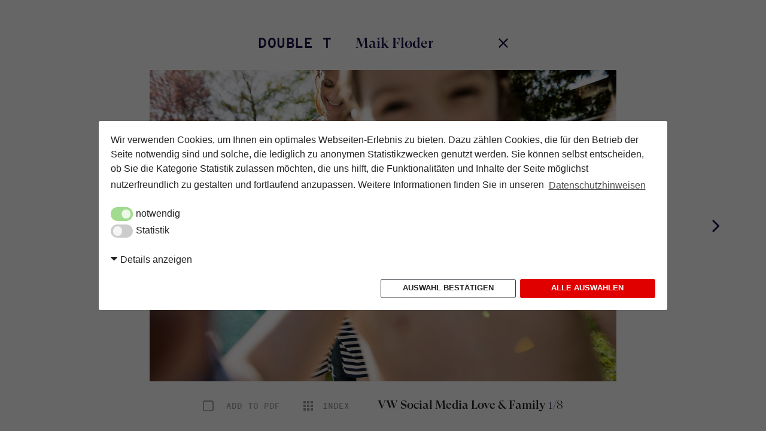

--- FILE ---
content_type: text/html; charset=UTF-8
request_url: https://www.double-t-photographers.com/photographers/maik-fl-der/galleries/vw-social-media-love-family/
body_size: 3576
content:
<!DOCTYPE html>
<html>

<head>

<title>
VW Social Media Love & Family by Double T</title>

<base href="https://www.double-t-photographers.com">
	
<meta name="google-site-verification" content="" />

	<meta name="robots" content="index,follow" /> 


<meta http-equiv="Content-Type" content="text/html; charset=utf-8" />

<meta name="viewport" content="width=device-width, initial-scale=1, maximum-scale=1.0, minimum-scale=1.0, user-scalable=no">


<meta name="copyright" content="Double T Photographers">
<meta name="description" content="Repräsentanz / Agent für Fotografen in Hamburg. Vermittlung von Fotografen im Bereich Werbung, Beauty, Mode, People, Still. Die Agentur bietet Produktion, Casting, Foto-Shootings, uvm.">
<meta name="keywords" content="Fotograf,Fotografen,Foto,Photographers,Photography,Fotografie,Hamburg,Repräsentanz,Agentur,Werbung,Beauty,Mode,Fashion,Still,People">


<script type="text/javascript" src="/assets/js/modernizr.js"></script>
<script type="text/javascript" src="/assets/js/jquery.min.js"></script> 


<!-- Plugins -->
<script type="text/javascript" src="/assets/js/ajaxify.min.js"></script>
<script type="text/javascript" src="/assets/js/opentip-jquery.min.js"></script>
<script type="text/javascript" src="/assets/js/jquery.ba-throttle-debounce.min.js"></script>
<script type="text/javascript" src="/assets/js/imagesloaded.pkgd.min.js"></script>
<script type="text/javascript" src="/assets/js/isotope.pkgd.min.js"></script>
<script type="text/javascript" src="/assets/js/modulo-columns.js"></script>

<!-- external bower scripts-->
<script type="text/javascript" src="/assets/bower_components/jquery-validation/dist/jquery.validate.min.js"></script>
<script type="text/javascript" src="/assets/bower_components/notifyjs/dist/notify.js"></script>
<script type="text/javascript" src="/assets/bower_components/notifyjs/dist/styles/metro/notify-metro.js"></script>

<!-- <script type="text/javascript" src="/assets/bower_components/cookieconsent/build/cookieconsent.min.js"></script> -->
<script type="text/javascript" src="/assets/js/cookieNSCconsent.js"></script>

<!-- hudNET / touch slider -->
<script type="text/javascript" src="/assets/js/hudslider-modified.min.js"></script>

<!-- google API -->


<link rel="icon" href="/assets/images/favicon-32x32.png" sizes="32x32" />
<link rel="icon" href="/assets/images/favicon-192x192.png" sizes="192x192" />
<link rel="apple-touch-icon-precomposed" href="/assets/images/favicon-180x180.png" />
<meta name="msapplication-TileImage" content="/assets/images/favicon-270x270.png" />


<!-- external bower classes-->
<link rel="stylesheet" href="/assets/bower_components/font-awesome/css/font-awesome.min.css">
<link rel="stylesheet" href="/assets/bower_components/fontawesome/css/font-awesome.min.css">
<!-- <link rel="stylesheet" href="/assets/bower_components/cookieconsent/build/cookieconsent.min.css"> -->
<link rel="stylesheet" href="/assets/css/cookieNSCconsent.css?v=1718360859">

<link rel="stylesheet" href="/assets/css/notify-metro.css?v=1718360859">
<link rel="stylesheet" href="/assets/css/opentip.css?v=1718360859">




<link rel="stylesheet" href="/assets/css/main.css?v=1718360859">
<script type="text/javascript" src="/assets/js/main.js?v=1718360859" /></script>
<script type="text/javascript" src="/assets/js/application.js?v=1718360859"></script>





<!-- globals -->
<script type="text/javascript">
		
	//<![CDATA[
		var global = {
				root: '',
				url: 'https://www.double-t-photographers.com',
				device: 'computer',
				page: 'galleries',
				ajaxlimit: 1,
				consulting_page: 1,
				production_page: 1,
				news_page: 1,
				artist_page: 1,
				max_artist_page: 12,
				no_follow: '',
				newsletter: '1',
				googleAnalyticsObject: 'UA-21772981-1',
				googleMapsTitle: 'double-t-photographers',
				googleMapsLong: '53.581025',
				googleMapsLat: '9.982230',
				googleMapsInit: ''
			};
	//]]>	    
				
</script>



</head>




<body class="computer" data-page="galleries" data-sub-page="">
	
	<div id="page" data-style="fullHeight">
		
		
<header class="d-flex">

	<div id="logo">
		<a href="/" class="no-ajaxy">Double T</a>
	</div>
	<div class="hamburger">
		<button class="btn navigation-toggle" id="navToggleButton">
			<span class="menu-icon"></span>
		</button>
	</div>
	<div id="sublogo">
		<span data-href="/" class="no-ajaxy">Photographers <i>and</i> Filmmakers <i>and</i> AI Artists</span>
	</div>

</header>

<subheader>
	<p data-cache-no="artist">
		<a class="no-ajaxy" href="/production/">Artbuying & Production</a><br />
		<a class="no-ajaxy" href="/consulting/">Conception & Consulting</a>
	</p>
</subheader>

<nav class="main">
	<div class="navInner">
		<div class="closeMenu">
			<div></div>
		</div>
				<div id="menu" class="d-flex">
			<div class="static">
				<ul>
					<li class="no-ajaxify " data-cache-no="artist"><a href="/">News</a></li>
					<li class="no-ajaxify " data-cache-no="artist"><a href="/services/">services</a></li>
					<li class="no-ajaxify " data-cache-no="artist"><a href="/about/">about</a></li>
					<li class="no-ajaxify " data-cache-no="artist"><a href="/contact/">contact</a></li>
					<li class="no-ajaxify " data-cache-no="artist"><a href="/privacy-protection/">Privacy Protection</a></li>
				</ul>
									<ul class="pdfMenu">
						<li class="" data-cache-no="artist"><a href="/selection/"></a></li>
					</ul>
								<ul class="social">
					<li><a target="_blank" href="https://www.instagram.com/double_t_photographers/"><i class="fa fa-instagram fa-2x" aria-hidden="true"></i></a></li>
					<li><a target="_blank" href="https://www.linkedin.com/company/double-t-photographers/"><i class="fa fa-linkedin-square fa-2x" aria-hidden="true"></i></a></li>
				</ul>
				<ul class="newsletter">
					<li><span>Subscribe Newsletter:</span></li>
					<li>
						<form class="cmxform" id="commentForm1" method="get" action="">
							<fieldset>
								<p><input id="cemail" type="email" name="email" required></p>
								<p><input class="submit" type="submit" value="Send"></p>
							</fieldset>
						</form>
					</li>
				</ul>
			</div>
			<div class="artists">
				<ul>
					<li>
						<ul id="navi-group-1">
																							<li data-subtitle="Portraits, Humor, Advertising, Editorial, Corporate"  data-cache-no="artist">
									<a class="no-ajaxy" href="/photographers/norman-konrad/">Norman Konrad</a>
								</li>
																							<li data-subtitle="Portrait, People, Celebrities, Music, Advertising"  data-cache-no="artist">
									<a class="no-ajaxy" href="/photographers/maximilian-koenig/">Maximilian K&ouml;nig</a>
								</li>
																							<li data-subtitle="Fashion, Portrait, Lifestyle, Celebrities"  data-cache-no="artist">
									<a class="no-ajaxy" href="/photographers/sarah-storch/">Sarah Storch</a>
								</li>
																							<li data-subtitle="Beauty, Skin, Sustainability, Retouch"  data-cache-no="artist">
									<a class="no-ajaxy" href="/photographers/christina-gabriel/">Christina Gabriel</a>
								</li>
																							<li data-subtitle="Kids, Family, Lifestyle"  data-cache-no="artist">
									<a class="no-ajaxy" href="/photographers/hannah-lipowsky/">Hannah Lipowsky</a>
								</li>
																							<li data-subtitle="People, Portrait, Fashion, Film &amp; Regie"  data-cache-no="artist">
									<a class="no-ajaxy" href="/photographers/tim-tyson/">Tim Tyson</a>
								</li>
																							<li data-subtitle="Fashion, Lifestyle, Hybrid, Conception"  data-cache-no="artist">
									<a class="no-ajaxy" href="/photographers/verena-knemeyer/">Verena Knemeyer</a>
								</li>
																							<li data-subtitle="People, Kids, Lifestyle, Sports, Transportation, Film" current data-cache-no="artist">
									<a class="no-ajaxy" href="/photographers/maik-fl-der/">Maik Fl&oslash;der</a>
								</li>
																							<li data-subtitle="Food, Stills, Film"  data-cache-no="artist">
									<a class="no-ajaxy" href="/photographers/studio-hackenberg/">Studio Hackenberg</a>
								</li>
																							<li data-subtitle="People, Portrait, Advertising, Film"  data-cache-no="artist">
									<a class="no-ajaxy" href="/photographers/christopher-koch/">Christopher Koch</a>
								</li>
																							<li data-subtitle="Regie, Film, People, Creator"  data-cache-no="artist">
									<a class="no-ajaxy" href="/photographers/bernd-possardt/">Bernd Possardt</a>
								</li>
																							<li data-subtitle="Kids, Fashion, Lifestyle"  data-cache-no="artist">
									<a class="no-ajaxy" href="/photographers/stefan-grossjohann/">Stefan Grossjohann</a>
								</li>
																							<li data-subtitle="AI Images, Fashion, Film, Celebrities, Beauty, Portrait"  data-cache-no="artist">
									<a class="no-ajaxy" href="/photographers/det-kempke/">Det Kempke</a>
								</li>
																							<li data-subtitle="Stills, Food, Advertising"  data-cache-no="artist">
									<a class="no-ajaxy" href="/photographers/marie-therese-cramer/">Marie-Therese Cramer</a>
								</li>
																							<li data-subtitle="Portrait, People &amp; Food, Sports, Celebrities, Artdirection"  data-cache-no="artist">
									<a class="no-ajaxy" href="/photographers/oliver-vonberg/">Oliver Vonberg</a>
								</li>
																							<li data-subtitle="People, Lifestyle"  data-cache-no="artist">
									<a class="no-ajaxy" href="/photographers/uwe-krejci/">Uwe Krejci</a>
								</li>
																							<li data-subtitle="Film, DOP, Content Creator, Editing"  data-cache-no="artist">
									<a class="no-ajaxy" href="/photographers/blanca/">Blanca</a>
								</li>
																							<li data-subtitle="Directors Duo"  data-cache-no="artist">
									<a class="no-ajaxy" href="/photographers/colorblind/">Colorblind</a>
								</li>
																							<li data-subtitle="Beauty, Lifestyle, Advertising"  data-cache-no="artist">
									<a class="no-ajaxy" href="/photographers/frauke-fischer/">Frauke Fischer</a>
								</li>
																							<li data-subtitle="AI Images &amp; AI Filmmaker, Promptographer"  data-cache-no="artist">
									<a class="no-ajaxy" href="/photographers/lubbertus-ai-images/">Lubbertus - AI Images</a>
								</li>
																							<li data-subtitle="AI Images, Promptographer"  data-cache-no="artist">
									<a class="no-ajaxy" href="/photographers/det-kempke-ai-images/">Det Kempke - AI Images</a>
								</li>
																							<li data-subtitle="Creative Retouch, AI Photo Production"  data-cache-no="artist">
									<a class="no-ajaxy" href="/photographers/annalena-rumler/">Annalena Rumler</a>
								</li>
																							<li data-subtitle="Annalena: AI Photo Production, Postproduction, Compositing Verena: Scene Development, Photographer"  data-cache-no="artist">
									<a class="no-ajaxy" href="/photographers/annalena-x-verena/">Annalena x Verena</a>
								</li>
													</ul>
					</li>
				</ul>
			</div>
		</div>
	</div>
</nav>		
		<main data-style="fullHeight" data-page-new="galleries" data-sub-page-new="" data-ajax-limit="1">
				
	<section data-type="slideShowNav">
		<ul>
							<li class="home" data-overlay="hide" >Double T</li>
				<li class="artist" data-overlay="hide" ><a class="no-ajaxy" href="/photographers/maik-fl-der/">Maik Fl&oslash;der</a></li>
				<li class="close" data-overlay="hide" ><a class="no-ajaxy" href="/photographers/maik-fl-der/"><span class="close"></span></a></li>
					</ul>
	</section>	
	
	
	<section data-type="slideShow" data-next-gallery="/photographers/maik-fl-der/galleries/lightpainting/">
	
		<div class="slideShow">
		
			<div class="slideShowContainer">
			
				<div class="slide"></div>
					
				
										
												
						<div class="slide" data-type="image">
							<div data-vertical-align="middle">
								<div class="image" data-ratio="66.740823136819" data-id="6268">
									<img alt="" src="/media/gallery/maik-floeder-double-t-photographers-advertising-vw-instagram-58d90f2a97b03.webp">
																	</div>
							</div>
						</div>	
						
								
				
										
												
						<div class="slide" data-type="image">
							<div data-vertical-align="middle">
								<div class="image" data-ratio="66.261733848702" data-id="6250">
									<img alt="" src="/media/gallery/maik-floeder-double-t-photographers-advertising-vw-instagram-58d90f1b4bba8.webp">
																	</div>
							</div>
						</div>	
						
								
				
										
												
						<div class="slide" data-type="image">
							<div data-vertical-align="middle">
								<div class="image" data-ratio="132.45033112583" data-id="6247">
									<img alt="" src="/media/gallery/maik-floeder-double-t-photographers-advertising-vw-instagram-58d90f19d707c.webp">
																	</div>
							</div>
						</div>	
						
								
				
										
												
						<div class="slide" data-type="image">
							<div data-vertical-align="middle">
								<div class="image" data-ratio="56.258790436006" data-id="6235">
									<img alt="" src="/media/gallery/maik-floeder-double-t-photographers-advertising-vw-instagram-58d90f0a5533d.webp">
																	</div>
							</div>
						</div>	
						
								
				
										
												
						<div class="slide" data-type="image">
							<div data-vertical-align="middle">
								<div class="image" data-ratio="66.666666666667" data-id="6238">
									<img alt="" src="/media/gallery/maik-floeder-double-t-photographers-advertising-vw-instagram-58d90f0e23c9b.webp">
																	</div>
							</div>
						</div>	
						
								
				
										
												
						<div class="slide" data-type="image">
							<div data-vertical-align="middle">
								<div class="image" data-ratio="66.666666666667" data-id="6256">
									<img alt="" src="/media/gallery/maik-floeder-double-t-photographers-advertising-vw-instagram-58d90f1f3be08.webp">
																	</div>
							</div>
						</div>	
						
								
				
										
												
						<div class="slide" data-type="image">
							<div data-vertical-align="middle">
								<div class="image" data-ratio="66.225165562914" data-id="6265">
									<img alt="" src="/media/gallery/maik-floeder-double-t-photographers-advertising-vw-instagram-58d90f2a11e77.webp">
																	</div>
							</div>
						</div>	
						
								
				
										
												
						<div class="slide" data-type="image">
							<div data-vertical-align="middle">
								<div class="image" data-ratio="66.261733848702" data-id="6271">
									<img alt="" src="/media/gallery/maik-floeder-double-t-photographers-advertising-vw-instagram-58d90f2dec424.webp">
																	</div>
							</div>
						</div>	
						
								
					
				<div class="slide"></div>
				
			</div>
		</div>
	
	
	
	
		<div class="thumbs">
		
			<div class="inner">
			
				<ul class="items" data-isotope="moduloColumns">
				
											
								
							<li  class="item image" data-set-slideShow="0">
								<div class="image">
																		<img src="/media/gallery/maik-floeder-double-t-photographers-advertising-vw-instagram-58d90f2a97b03_m.webp">
									<div class="ratio" style="padding-top: 66.75%"></div>
								</div>
							</li>
													
													
											
								
							<li  class="item image" data-set-slideShow="1">
								<div class="image">
																		<img src="/media/gallery/maik-floeder-double-t-photographers-advertising-vw-instagram-58d90f1b4bba8_m.webp">
									<div class="ratio" style="padding-top: 66.375%"></div>
								</div>
							</li>
													
													
											
								
							<li  class="item image" data-set-slideShow="2">
								<div class="image">
																		<img src="/media/gallery/maik-floeder-double-t-photographers-advertising-vw-instagram-58d90f19d707c_m.webp">
									<div class="ratio" style="padding-top: 132.5%"></div>
								</div>
							</li>
													
													
											
								
							<li  class="item image" data-set-slideShow="3">
								<div class="image">
																		<img src="/media/gallery/maik-floeder-double-t-photographers-advertising-vw-instagram-58d90f0a5533d_m.webp">
									<div class="ratio" style="padding-top: 56.375%"></div>
								</div>
							</li>
													
													
											
								
							<li  class="item image" data-set-slideShow="4">
								<div class="image">
																		<img src="/media/gallery/maik-floeder-double-t-photographers-advertising-vw-instagram-58d90f0e23c9b_m.webp">
									<div class="ratio" style="padding-top: 66.75%"></div>
								</div>
							</li>
													
													
											
								
							<li  class="item image" data-set-slideShow="5">
								<div class="image">
																		<img src="/media/gallery/maik-floeder-double-t-photographers-advertising-vw-instagram-58d90f1f3be08_m.webp">
									<div class="ratio" style="padding-top: 66.75%"></div>
								</div>
							</li>
													
													
											
								
							<li  class="item image" data-set-slideShow="6">
								<div class="image">
																		<img src="/media/gallery/maik-floeder-double-t-photographers-advertising-vw-instagram-58d90f2a11e77_m.webp">
									<div class="ratio" style="padding-top: 66.25%"></div>
								</div>
							</li>
													
													
											
								
							<li  class="item image" data-set-slideShow="7">
								<div class="image">
																		<img src="/media/gallery/maik-floeder-double-t-photographers-advertising-vw-instagram-58d90f2dec424_m.webp">
									<div class="ratio" style="padding-top: 66.375%"></div>
								</div>
							</li>
													
													
						
				</ul>
			</div>
		</div>
	</section>

	<section class="slideShowNavbottom" data-type="slideShowNav">
		<ul>
											<li class="pdf show" data-id="6268"><span class="fa fa-fw fa-square-o fa-lg big"></span> Add to Pdf</li>
						<li class="index" data-thumbs="toggle" ><span>Index</span></li>
			<li class="title" >VW Social Media Love &amp; Family <div class="slideCounter"><span class="slideCount">1</span>/8</div></li>
		</ul>
	</section>		</main>
		
		<footer></footer>
		
	</div>
		
	<div class="load cc-window"><img src="/assets/images/Pulse-1s-200px.svg" /></div>
		
</body>
</html>

--- FILE ---
content_type: text/css
request_url: https://www.double-t-photographers.com/assets/css/main.css?v=1718360859
body_size: 7181
content:
@charset "UTF-8";@import url(../fonts/stylesheet.css);@import url(../fonts/fontsquirrel/stylesheet.css);@import url(../fonts/gt_super/stylesheet.css);button,html,input,select,textarea{color:#222}body{font-family:arial;line-height:1.4}::-moz-selection{background:#b3d4fc;text-shadow:none}::selection{background:#b3d4fc;text-shadow:none}hr{display:block;height:1px;border:0;border-top:1px solid #ccc;margin:1em 0;padding:0}img{vertical-align:middle}fieldset{border:0;margin:0;padding:0}textarea{resize:vertical}.chromeframe{margin:.2em 0;background:#ccc;color:#000;padding:.2em 0}.ir{background-color:transparent;border:0;overflow:hidden}.ir:before{content:"";display:block;width:0;height:100%}.hidden{display:none!important;visibility:hidden}.visuallyhidden{border:0;clip:rect(0 0 0 0);height:1px;margin:-1px;overflow:hidden;padding:0;position:absolute;width:1px}.visuallyhidden.focusable:active,.visuallyhidden.focusable:focus{clip:auto;height:auto;margin:0;overflow:visible;position:static;width:auto}.invisible{visibility:hidden}.clearfix:after,.clearfix:before{content:" ";display:table}.clearfix:after{clear:both}@media print{*{background:0 0!important;color:#000!important;box-shadow:none!important;text-shadow:none!important}a,a:visited{text-decoration:underline}a[href]:after{content:" (" attr(href) ")"}abbr[title]:after{content:" (" attr(title) ")"}.ir a:after,a[href^="javascript:"]:after,a[href^="#"]:after{content:""}blockquote,pre{border:1px solid #999;page-break-inside:avoid}thead{display:table-header-group}img,tr{page-break-inside:avoid}img{max-width:100%!important}@page{margin:.5cm}h2,h3,p{orphans:3;widows:3}h2,h3{page-break-after:avoid}}.contentCol{min-height:20px;float:left;position:relative;width:auto;margin:0;-webkit-box-sizing:border-box;-moz-box-sizing:border-box;box-sizing:border-box}.contentCol:after,.contentCol:before{content:" ";display:table}.contentCol:after{clear:both}.contentCol[data-type=menu]{width:23%;margin:0;padding-right:40px}.contentCol[data-type=content]{width:75%;margin:0}.contentCol[data-width=auto]{width:auto}.contentCol[data-width="1/1"],.contentCol[data-width=full]{width:100%}.contentCol[data-width="1/2"]{width:50%}.contentCol[data-width="1/3"]{width:33.33%}.contentCol[data-width="2/3"]{width:66.66%}.contentCol[data-width="1/4"]{width:25%}.contentCol[data-width="2/4"]{width:50%}.contentCol[data-width="3/4"]{width:75%}.contentCol[data-width="1/5"]{width:20%}.contentCol[data-width="2/5"]{width:40%}.contentCol[data-width="3/5"]{width:60%}.contentCol[data-width="4/5"]{width:80%}@media only screen and (max-width:1100px){.contentCol[data-media-show=small-screen]{display:block}.contentCol[data-media-hide=small-screen]{display:none}.contentCol[data-media-scale=small-screen][data-width="1/2"],.contentCol[data-media-scale=small-screen][data-width="1/3"],.contentCol[data-media-scale=small-screen][data-width="2/3"],.contentCol[data-media-scale=small-screen][data-width="1/4"],.contentCol[data-media-scale=small-screen][data-width="2/4"],.contentCol[data-media-scale=small-screen][data-width="3/4"],.contentCol[data-media-scale=small-screen][data-width="1/5"],.contentCol[data-media-scale=small-screen][data-width="2/5"],.contentCol[data-media-scale=small-screen][data-width="3/5"],.contentCol[data-media-scale=small-screen][data-width="4/5"]{width:100%}}@media only screen and (max-width:900px){.contentCol[data-media-show=tablet-show]{display:block}.contentCol[data-media-hide=tablet-hide]{display:none}.contentCol[data-media-scale=tablet][data-width="1/2"],.contentCol[data-media-scale=tablet][data-width="1/3"],.contentCol[data-media-scale=tablet][data-width="2/3"],.contentCol[data-media-scale=tablet][data-width="1/4"],.contentCol[data-media-scale=tablet][data-width="2/4"],.contentCol[data-media-scale=tablet][data-width="3/4"],.contentCol[data-media-scale=tablet][data-width="1/5"],.contentCol[data-media-scale=tablet][data-width="2/5"],.contentCol[data-media-scale=tablet][data-width="3/5"],.contentCol[data-media-scale=tablet][data-width="4/5"]{width:100%}}@media only screen and (max-width:600px){.contentCol[data-media-show=phone-show]{display:block}.contentCol[data-media-hide=phone-hide]{display:none}.contentCol[data-media-scale=phone][data-width="1/2"],.contentCol[data-media-scale=phone][data-width="1/3"],.contentCol[data-media-scale=phone][data-width="2/3"],.contentCol[data-media-scale=phone][data-width="1/4"],.contentCol[data-media-scale=phone][data-width="2/4"],.contentCol[data-media-scale=phone][data-width="3/4"],.contentCol[data-media-scale=phone][data-width="1/5"],.contentCol[data-media-scale=phone][data-width="2/5"],.contentCol[data-media-scale=phone][data-width="3/5"],.contentCol[data-media-scale=phone][data-width="4/5"]{width:100%}}@media only screen and (max-width:480px){.contentCol[data-media-show=small-phone-show]{display:block}.contentCol[data-media-hide=small-phone-hide]{display:none}.contentCol[data-media-scale=small-phone][data-width="1/2"],.contentCol[data-media-scale=small-phone][data-width="1/3"],.contentCol[data-media-scale=small-phone][data-width="2/3"],.contentCol[data-media-scale=small-phone][data-width="1/4"],.contentCol[data-media-scale=small-phone][data-width="2/4"],.contentCol[data-media-scale=small-phone][data-width="3/4"],.contentCol[data-media-scale=small-phone][data-width="1/5"],.contentCol[data-media-scale=small-phone][data-width="2/5"],.contentCol[data-media-scale=small-phone][data-width="3/5"],.contentCol[data-media-scale=small-phone][data-width="4/5"]{width:100%}}.contentCol[data-height=auto]{height:auto}.contentCol[data-height="1/1"],.contentCol[data-height=full]{height:100%}.contentCol[data-height="1/4"]{height:25%}.contentCol[data-height="2/4"]{height:50%}.contentCol[data-height="3/4"]{height:75%}.contentCol[data-height="1/5"]{height:20%}.contentCol[data-height="2/5"]{height:40%}.contentCol[data-height="3/5"]{height:60%}.contentCol[data-height="4/5"]{height:80%}.contentCol[data-height="1/3"]{height:33.33%}.contentCol[data-height="2/3"]{height:66.66%}.contentCol[data-height="1/2"]{height:50%}.contentCol[data-padding=content]{padding:50px 50px 50px 0}.contentCol[data-padding=left]{padding-left:35px}.contentCol[data-padding=right]{padding-right:35px}.contentCol[data-padding=both]{padding-left:35px;padding-right:35px}.contentCol[data-padding=left2]{padding-left:25px}.contentCol[data-padding=right2]{padding-right:25px}.contentCol[data-padding=both2]{padding-left:25px;padding-right:25px}.contentCol[data-padding=left3]{padding-left:40px}.contentCol[data-padding=right3]{padding-right:40px}.contentCol[data-padding=both3]{padding-left:40px;padding-right:40px}.contentCol[data-padding=left4]{padding-left:75px}.contentCol[data-padding=right4]{padding-right:75px}.contentCol[data-padding=both4]{padding-left:75px;padding-right:75px}.contentRow{margin:0;-webkit-box-sizing:border-box;-moz-box-sizing:border-box;box-sizing:border-box}.contentRow:after,.contentRow:before{content:" ";display:table}.contentRow:after{clear:both}body,html{margin:0;padding:0;height:100%;min-height:100%;font-size:14px;font-family:overpass_monoregular,monospace;opacity:0;filter:alpha(opacity=0)}*{font-weight:400}a{color:#000;text-decoration:none}a:active,a:focus,button::-moz-focus-inner,input[type=reset]::-moz-focus-inner,input[type=button]::-moz-focus-inner,input[type=submit]::-moz-focus-inner{border:0;outline:0}.d-flex{display:flex;justify-content:space-between}.notifyjs-corner{z-index:1000;position:absolute}.menu-icon{position:relative;margin:13px auto}.menu-icon,.menu-icon:after,.menu-icon:before{display:block;width:40px;height:5px;transition:background-color .3s ease,transform .3s ease;-webkit-transition:background-color .3s ease,.3s ease;background-color:#1d1148}.menu-icon:after,.menu-icon:before{position:absolute;content:""}.menu-icon:before{top:-13px}.menu-icon:after{top:13px}.navigation-toggle.active .menu-icon{background-color:transparent}.navigation-toggle.active .menu-icon:before{transform:translateY(13px) rotate(45deg);-webkit-transform:translateY(13px) rotate(45deg);-ms-transform:translateY(13px) rotate(45deg)}.navigation-toggle.active .menu-icon:after{transform:translateY(-13px) rotate(-45deg);-webkit-transform:translateY(-13px) rotate(-45deg);-ms-transform:translateY(-13px) rotate(-45deg)}.btn{background-color:transparent;border:0;outline:0;cursor:pointer;display:block;margin:0 auto}.load{background-color:rgba(49,38,89,.6)!important;opacity:0;filter:alpha(opacity=0);visibility:hidden;-webkit-transition:all .2s;-moz-transition:all .2s;-o-transition:all .2s;transition:all .2s}.load.show{visibility:visible;opacity:1;filter:alpha(opacity=100)}header{overflow:hidden;position:fixed;z-index:902;width:calc(100% - (2*100px + (2*60px)));padding:40px 60px 0 60px}header #logo{text-align:center;overflow:hidden}header #logo h2{margin:0 0 26px 0;padding:0}header #logo h3{display:none}header .pdfMenu{position:fixed;right:58px;top:100px;cursor:pointer;width:35px;height:35px;border:1px solid #000;background-color:rgba(255,255,255,.5);display:none;-webkit-border-radius:50%;-moz-border-radius:50%;border-radius:50%;-webkit-background-clip:padding-box;-moz-background-clip:padding;background-clip:padding-box}header .pdfMenu:after{content:'PDF';position:absolute;font-size:11px;left:0;top:11px;width:35px;text-align:center}.subheader,subheader{overflow:hidden;position:fixed;z-index:903;margin-top:100px}.subheader p,subheader p{margin-top:1.5em;padding-left:60px}.subheader p a,subheader p a{font-size:14px!important;line-height:32px!important;font-family:overpass_monobold,monospace!important;text-transform:uppercase!important;letter-spacing:.96px;text-align:left;color:#fff}.subheader p a:hover,subheader p a:hover{text-decoration:underline}.subheader{position:relative;margin-top:0}body .menu-icon,body .menu-icon:after,body .menu-icon:before{background-color:#1d1148}body header a,body span{color:#1d1148}body.scroll nav{max-height:calc(2*40px + 40px + 5px);opacity:1;filter:alpha(opacity=100);-webkit-transition:all .2s;-moz-transition:all .2s;-o-transition:all .2s;transition:all .2s}body.scroll subheader{opacity:0;filter:alpha(opacity=0);-webkit-transition:all .2s;-moz-transition:all .2s;-o-transition:all .2s;transition:all .2s}body .subheader{visibility:hidden}body.showMenu .menu-icon,body.showMenu .menu-icon:after,body.showMenu .menu-icon:before{background-color:#fff}body.showMenu header a,body.showMenu span{color:#fff}body.showMenu subheader p a{color:#fff!important}body.showMenu nav.main{width:100%;max-height:100%;opacity:1;filter:alpha(opacity=100);-webkit-transition:all .2s;-moz-transition:all .2s;-o-transition:all .2s;transition:all .2s}body.showMenu.scroll nav{max-height:100%;opacity:1;filter:alpha(opacity=100);-webkit-transition:all .2s;-moz-transition:all .2s;-o-transition:all .2s;transition:all .2s}body.showMenu.scroll subheader{opacity:1;filter:alpha(opacity=100);-webkit-transition:all .2s;-moz-transition:all .2s;-o-transition:all .2s;transition:all .2s}body.showMenu[data-sub-page=production] subheader,body.showMenu[data-sub-page=consulting] subheader{visibility:visible}nav.main{z-index:901;position:fixed;left:0;right:0;padding:0;max-height:0;width:100%;overflow:hidden;padding-bottom:50px;opacity:0;filter:alpha(opacity=0);-webkit-transition:all .2s;-moz-transition:all .2s;-o-transition:all .2s;transition:all .2s;-webkit-box-sizing:border-box;-moz-box-sizing:border-box;box-sizing:border-box}nav.main:before{content:"";display:block;position:absolute;width:100%;height:100%;background:rgba(49,38,89,.9);-moz-transition:background .2s linear;-webkit-transition:background .2s linear;-o-transition:background .2s linear;transition:background .2s linear}nav.main .navInner{width:calc(100% - (2*100px + (2*60px)));margin:0 auto;position:relative;height:100%;overflow:hidden;-webkit-box-sizing:border-box;-moz-box-sizing:border-box;box-sizing:border-box}nav.main .closeMenu{position:absolute;right:62px;top:60px;cursor:pointer;height:30px;width:30px;display:none}nav.main .closeMenu div,nav.main .closeMenu div:after,nav.main .closeMenu div:before{width:100%;height:1px;background-color:#fff;display:block;content:' ';position:absolute;right:0;-webkit-transition:.2s;-moz-transition:.2s;-o-transition:.2s;transition:.2s}nav.main .closeMenu div{top:50%}nav.main .closeMenu div:before{top:-8px}nav.main .closeMenu div:after{top:8px}nav.main .closeMenu:hover div,nav.main .closeMenu:hover div:after,nav.main .closeMenu:hover div:before{background-color:#fff}nav.main .closeMenu div{-webkit-transform:rotate(45deg);-moz-transform:rotate(45deg);-ms-transform:rotate(45deg);-o-transform:rotate(45deg);transform:rotate(45deg);-webkit-transition:.2s;-moz-transition:.2s;-o-transition:.2s;transition:.2s}nav.main .closeMenu div:before{-webkit-transform:rotate(-90deg);-moz-transform:rotate(-90deg);-ms-transform:rotate(-90deg);-o-transform:rotate(-90deg);transform:rotate(-90deg);top:0;display:none}nav.main .closeMenu div:after{-webkit-transform:rotate(90deg);-moz-transform:rotate(90deg);-ms-transform:rotate(90deg);-o-transform:rotate(90deg);transform:rotate(90deg);top:0}#menu{padding-top:calc(2*40px + 40px)}#menu .artists,#menu .static,#menu .subheader{display:block;float:left}#menu .static{padding-top:7em}#menu .static ul.pdfMenu{padding:40px 0 0 0}#menu .static ul.pdfMenu li{display:inline-block;padding:0 5px 0 5px}#menu .static ul.social{padding:40px 0 40px 0}#menu .static ul.social li{display:inline-block;padding:0 5px 0 5px}#menu .static ul.newsletter p{display:inline-block;position:relative;padding:0;margin:0;vertical-align:top;height:43px}#menu .static ul.newsletter input,#menu .static ul.newsletter label{display:block;position:relative;border:none;padding:5px;color:#fff;font-size:14px;font-weight:700;text-transform:uppercase;letter-spacing:.96px;-webkit-border-radius:2px;-moz-border-radius:2px;border-radius:2px;-webkit-background-clip:padding-box;-moz-background-clip:padding;background-clip:padding-box}#menu .static ul.newsletter input.error,#menu .static ul.newsletter label.error{color:red;font-size:14px}#menu .static ul.newsletter input[type=submit],#menu .static ul.newsletter label[type=submit]{cursor:pointer;padding:5px 10px 5px 10px;background-color:#C2C2C2}#menu .static ul.newsletter input[type=email],#menu .static ul.newsletter label[type=email]{color:#C2C2C2;width:250px}#menu .static ul.newsletter input[type=email]:focus,#menu .static ul.newsletter label[type=email]:focus{outline:0}#menu ul{margin:0;padding:0;list-style:none;padding-left:0}#menu ul li{margin:0;padding:0;list-style:none}#menu ul li a,#menu ul li span{display:block;font-size:14px;line-height:32px;font-family:overpass_monobold,monospace;text-transform:uppercase;letter-spacing:.96px;text-align:left;color:#fff;-webkit-transition:color .4s;-moz-transition:color .4s;-o-transition:color .4s;transition:color .4s}#menu ul li.current>a{text-decoration:underline;text-underline-offset:3px;text-decoration-thickness:1px}#menu ul li:hover>a:hover{text-decoration:underline;text-underline-offset:3px;text-decoration-thickness:1px}#menu ul li:hover>a:hover.noHover{color:#fff;cursor:default}#menu ul li ul{margin:0}#menu ul li ul li a{display:block;font-size:20px;line-height:32px;font-family:gt_super_light,serif;letter-spacing:0;font-weight:400;text-transform:capitalize;color:#fff}#menu ul li ul li.current>a{text-decoration:underline;text-underline-offset:3px;text-decoration-thickness:1px}#menu ul li ul li:hover>a:hover{text-decoration:underline;text-underline-offset:3px;text-decoration-thickness:1px}#page{min-height:100%;padding:0 100px 0 100px;overflow:hidden;min-width:100%;-webkit-box-sizing:border-box;-moz-box-sizing:border-box;box-sizing:border-box}#page:after,#page:before{content:" ";display:table}#page:after{clear:both}#page[data-style=fullHeight]{height:100%}#overlay{position:fixed;top:0;left:0;bottom:0;right:0;background-color:#fff;padding:0 0;display:none}main[data-style=fullHeight]{padding-top:30px;height:calc(100% - 100px)}section[data-type=pdfSelection]{margin:0 -40px 0 0;padding:0}section[data-type=pdfSelection]:after,section[data-type=pdfSelection]:before{content:" ";display:table}section[data-type=pdfSelection]:after{clear:both}section[data-type=pdfSelection] ul.items{margin:0 -40px 0 0;padding:0}section[data-type=pdfSelection] ul.items:after,section[data-type=pdfSelection] ul.items:before{content:" ";display:table}section[data-type=pdfSelection] ul.items:after{clear:both}section[data-type=pdfSelection] ul.items li.item{width:33.33333333%;float:left;position:relative;list-style:none;margin:0;padding:0 40px 40px 0;-webkit-box-sizing:border-box;-moz-box-sizing:border-box;box-sizing:border-box}section[data-type=pdfSelection] ul.items li.item:after,section[data-type=pdfSelection] ul.items li.item:before{content:" ";display:table}section[data-type=pdfSelection] ul.items li.item:after{clear:both}section[data-type=pdfSelection] ul.items li.item .image{position:relative;overflow:hidden}section[data-type=pdfSelection] ul.items li.item .image:after,section[data-type=pdfSelection] ul.items li.item .image:before{content:" ";display:table}section[data-type=pdfSelection] ul.items li.item .image:after{clear:both}section[data-type=pdfSelection] ul.items li.item .image img{position:absolute;left:0;top:0;width:100%;border:1px solid rgba(0,0,0,.07);-webkit-box-sizing:border-box;-moz-box-sizing:border-box;box-sizing:border-box;-webkit-transition:.8s;-moz-transition:.8s;-o-transition:.8s;transition:.8s}section[data-type=pdfSelection] ul.items li.item .image .unSelect{position:absolute;width:16px;height:16px;right:10px;top:10px;z-index:100;background-image:url(../images/icons/close.svg)}section[data-type=pdfSelection] ul.items li.item .image .ratio{padding-top:60%}section[data-type=pdfSelection] .links a{color:#fff;display:inline-block;padding:16px 30px;border:1px solid rgba(255,255,255,.5);text-transform:uppercase}section[data-type=newsList]:after,section[data-type=newsList]:before{content:" ";display:table}section[data-type=newsList]:after{clear:both}section[data-type=newsList] .himage{position:relative}section[data-type=newsList] .himage img{width:100%;height:auto}section[data-type=newsList] .himage:before{content:"";display:block;position:absolute;width:100%;height:100%;background:rgba(0,0,0,.2);-moz-transition:background .2s linear;-webkit-transition:background .2s linear;-o-transition:background .2s linear;transition:background .2s linear}section[data-type=newsList] h2{text-align:center;font-family:gt_super_medium,serif;font-size:65px;color:#1d1148;margin:60px 0 60px 0}section[data-type=newsList] ul.items{margin:0 -100px 0 0;padding:0}section[data-type=newsList] ul.items:after,section[data-type=newsList] ul.items:before{content:" ";display:table}section[data-type=newsList] ul.items:after{clear:both}section[data-type=newsList] ul.items li.item{width:33.33333333%;float:left;position:relative;list-style:none;margin:0;padding:0 100px 120px 0;-webkit-box-sizing:border-box;-moz-box-sizing:border-box;box-sizing:border-box}section[data-type=newsList] ul.items li.item:after,section[data-type=newsList] ul.items li.item:before{content:" ";display:table}section[data-type=newsList] ul.items li.item:after{clear:both}section[data-type=newsList] ul.items li.item .image{position:relative;overflow:hidden}section[data-type=newsList] ul.items li.item .image:after,section[data-type=newsList] ul.items li.item .image:before{content:" ";display:table}section[data-type=newsList] ul.items li.item .image:after{clear:both}section[data-type=newsList] ul.items li.item .image img{position:absolute;left:0;top:0;width:100%;border:1px solid rgba(0,0,0,.07);-webkit-box-sizing:border-box;-moz-box-sizing:border-box;box-sizing:border-box;-webkit-transition:.8s;-moz-transition:.8s;-o-transition:.8s;transition:.8s}section[data-type=newsList] ul.items li.item .image .ratio{padding-top:60%}section[data-type=newsList] ul.items li.item .movie{position:relative}section[data-type=newsList] ul.items li.item .movie:after,section[data-type=newsList] ul.items li.item .movie:before{content:" ";display:table}section[data-type=newsList] ul.items li.item .movie:after{clear:both}section[data-type=newsList] ul.items li.item .movie iframe{position:absolute;left:0;top:0;width:100%;height:100%}section[data-type=newsList] ul.items li.item .movie .play{position:absolute;left:0;top:0;width:100%;height:100%;background-color:rgba(0,0,0,.05);z-index:100;background-image:url(../images/icons/film-icon.svg);background-repeat:no-repeat;background-position:center center;-webkit-background-size:60px;-moz-background-size:60px;background-size:60px}section[data-type=newsList] ul.items li.item .movie img{position:absolute;left:0;top:0;width:100%;border:1px solid rgba(0,0,0,.07);-webkit-box-sizing:border-box;-moz-box-sizing:border-box;box-sizing:border-box;-webkit-transition:.8s;-moz-transition:.8s;-o-transition:.8s;transition:.8s;z-index:50}section[data-type=newsList] ul.items li.item .movie .ratio{padding-top:56.25%}section[data-type=newsList] ul.items li.item .info{text-align:center;padding:16px 0 0 5px}section[data-type=newsList] ul.items li.item .info h3{font-family:gt_super_medium,serif;font-size:24px;margin:0 0 26px 0;padding:0;position:relative;letter-spacing:.4px}section[data-type=newsList] ul.items li.item .info h3 span{color:#000;font-family:gt_super_light,serif}section[data-type=newsList] ul.items li.item .info p{font-size:18px;margin:0;text-transform:uppercase}section[data-type=portfolioList] .all_artist{opacity:0;margin:0 0 100px 0;padding:0;position:relative;font-family:overpass_monobold,monospace;font-size:14px;letter-spacing:.96px;text-transform:uppercase;text-align:center}section[data-type=portfolioList] .all_artist.show{opacity:1}section[data-type=portfolioList] .all_artist a{color:#1d1148}section[data-type=portfolioList]:after,section[data-type=portfolioList]:before{content:" ";display:table}section[data-type=portfolioList]:after{clear:both}section[data-type=portfolioList] ul.items{margin:0 -100px 0 0;padding:0}section[data-type=portfolioList] ul.items:after,section[data-type=portfolioList] ul.items:before{content:" ";display:table}section[data-type=portfolioList] ul.items:after{clear:both}section[data-type=portfolioList] ul.items li.item{width:33.33333333%;float:left;position:relative;list-style:none;margin:0;padding:0 100px 120px 0;-webkit-box-sizing:border-box;-moz-box-sizing:border-box;box-sizing:border-box}section[data-type=portfolioList] ul.items li.item:after,section[data-type=portfolioList] ul.items li.item:before{content:" ";display:table}section[data-type=portfolioList] ul.items li.item:after{clear:both}section[data-type=portfolioList] ul.items li.item .image{position:relative;overflow:hidden}section[data-type=portfolioList] ul.items li.item .image:after,section[data-type=portfolioList] ul.items li.item .image:before{content:" ";display:table}section[data-type=portfolioList] ul.items li.item .image:after{clear:both}section[data-type=portfolioList] ul.items li.item .image img{position:absolute;left:0;top:0;width:100%;border:1px solid rgba(0,0,0,.07);-webkit-box-sizing:border-box;-moz-box-sizing:border-box;box-sizing:border-box;-webkit-transition:.8s;-moz-transition:.8s;-o-transition:.8s;transition:.8s}section[data-type=portfolioList] ul.items li.item .image .ratio{padding-top:60%}section[data-type=portfolioList] ul.items li.item .movie{position:relative}section[data-type=portfolioList] ul.items li.item .movie:after,section[data-type=portfolioList] ul.items li.item .movie:before{content:" ";display:table}section[data-type=portfolioList] ul.items li.item .movie:after{clear:both}section[data-type=portfolioList] ul.items li.item .movie iframe{position:absolute;left:0;top:0;width:100%;height:100%}section[data-type=portfolioList] ul.items li.item .movie .play{position:absolute;left:0;top:0;width:100%;height:100%;background-color:rgba(0,0,0,.05);z-index:100;background-image:url(../images/icons/film-icon.svg);background-repeat:no-repeat;background-position:center center;-webkit-background-size:60px;-moz-background-size:60px;background-size:60px}section[data-type=portfolioList] ul.items li.item .movie img{position:absolute;left:0;top:0;width:100%;border:1px solid rgba(0,0,0,.07);z-index:50;-webkit-transition:.8s;-moz-transition:.8s;-o-transition:.8s;transition:.8s;-webkit-box-sizing:border-box;-moz-box-sizing:border-box;box-sizing:border-box}section[data-type=portfolioList] ul.items li.item .movie .ratio{padding-top:56.25%}section[data-type=portfolioList] ul.items li.item .info{text-align:center;padding:16px 0 0 5px}section[data-type=portfolioList] ul.items li.item .info h3{font-family:gt_super_medium,serif;font-size:24px;margin:0 0 26px 0;padding:0;position:relative;letter-spacing:.4px}section[data-type=portfolioList] ul.items li.item .info h3 span{color:#000;font-family:gt_super_light,serif}section[data-type=portfolioList] ul.items li.item .info p{font-size:18px;margin:0;text-transform:uppercase}section[data-type=artist]:after,section[data-type=artist]:before{content:" ";display:table}section[data-type=artist]:after{clear:both}section[data-type=artist] div.info{text-align:center;margin:0 0 120px 0}section[data-type=artist] div.info h1{font-family:gt_super_medium,serif;font-size:65px;margin:0 0 16px 0;padding:0;position:relative}section[data-type=artist] div.info h1:after{content:' ';display:none;border-bottom:1px solid #000;position:absolute;left:calc(50% - 40px);width:80px;margin-top:10px}section[data-type=artist] div.info h2{font-family:gt_super_light,serif;font-size:20px;margin:0;margin-bottom:30px}section[data-type=artist] div.info a{display:inline-block;font-size:14px;font-family:overpass_monobold,monospace;letter-spacing:.96px;text-transform:uppercase;margin:16px 0 0 0}section[data-type=artist] div.info a.subartist{text-decoration:none}section[data-type=artist] div.info .image-cropper{display:block;position:relative;overflow:hidden;width:100px;height:100px;margin:0 auto;-webkit-border-radius:50%;-moz-border-radius:50%;border-radius:50%;-webkit-background-clip:padding-box;-moz-background-clip:padding;background-clip:padding-box}section[data-type=artist] div.info .image-cropper img{display:inline;margin:0 auto;height:100%;width:auto}section[data-type=artist] div.info .fields,section[data-type=artist] div.info .send-pdf{display:none}section[data-type=artist] div.info .fields .field,section[data-type=artist] div.info .send-pdf .field{display:inline-block}section[data-type=artist] div.info .links{margin:0 auto}section[data-type=artist] div.info .links>div{display:inline-block}section[data-type=artist] div.info .links .download-pdf{display:table-cell;border:1px solid #1d1148;position:relative;overflow:hidden;width:150px;height:150px;color:#1d1148;font-size:20px;text-decoration:underline;vertical-align:middle;-webkit-border-radius:50%;-moz-border-radius:50%;border-radius:50%;-webkit-background-clip:padding-box;-moz-background-clip:padding;background-clip:padding-box}section[data-type=teaserImage]:after,section[data-type=teaserImage]:before{content:" ";display:table}section[data-type=teaserImage]:after{clear:both}section[data-type=teaserImage] .image{text-align:center;height:100%;background-position:center top;background-repeat:no-repeat;-webkit-background-size:contain;-moz-background-size:contain;background-size:contain}section[data-type=teaserImage] .image img{width:100%}section[data-type=contentImage]{text-align:center;margin-bottom:60px}section[data-type=contentImage] img{width:auto!important;max-width:100%!important}section[data-type=slideShow]{height:calc(100% - 100px);position:relative;margin-left:-50px;margin-right:-50px;max-height:1000px}section[data-type=slideShow] .slideShow{height:100%;position:relative;overflow:hidden;z-index:100}section[data-type=slideShow] .slideShow .slideShowContainer{height:100%;width:100%;position:absolute}section[data-type=slideShow] .slideShow .slideShowContainer .slide{position:absolute;height:100%;width:100%;overflow:hidden;-ms-overflow-style:none;z-index:200;padding:0 100px;cursor:move;cursor:grab;cursor:-moz-grab;cursor:-webkit-grab;-webkit-box-sizing:border-box;-moz-box-sizing:border-box;box-sizing:border-box}section[data-type=slideShow] .slideShow .slideShowContainer .slide:active{cursor:grabbing;cursor:-moz-grabbing;cursor:-webkit-grabbing}section[data-type=slideShow] .slideShow .slideShowContainer .slide [data-vertical-align=middle]{text-align:center;font-size:0;line-height:0;height:100%}section[data-type=slideShow] .slideShow .slideShowContainer .slide [data-vertical-align=middle]:before{content:' ';display:inline-block;vertical-align:middle;height:100%}section[data-type=slideShow] .slideShow .slideShowContainer .slide [data-vertical-align=middle]>div:first-child{display:inline-block;vertical-align:middle;font-size:18px;width:100%}section[data-type=slideShow] .slideShow .slideShowContainer .slide .image{position:relative;background-position:center center;background-repeat:no-repeat;-webkit-background-size:contain;-moz-background-size:contain;background-size:contain}section[data-type=slideShow] .slideShow .slideShowContainer .slide .image img{height:auto;width:100%}section[data-type=slideShow] .slideShow .slideShowContainer .slide .image .ratio{display:none}section[data-type=slideShow] .slideShow .slideShowContainer .slide .image.portait{height:100%;width:auto!important}section[data-type=slideShow] .slideShow .slideShowContainer .slide .image.portait img{height:100%;width:auto}section[data-type=slideShow] .slideShow .slideShowContainer .slide .image .pdf{position:absolute;right:0;margin:-45px 10px 0 0;width:35px;height:35px;border:1px solid #000;background-color:rgba(255,255,255,.5);-webkit-border-radius:50%;-moz-border-radius:50%;border-radius:50%;-webkit-background-clip:padding-box;-moz-background-clip:padding;background-clip:padding-box;opacity:1;filter:alpha(opacity=100);-webkit-transition:.8s;-moz-transition:.8s;-o-transition:.8s;transition:.8s}section[data-type=slideShow] .slideShow .slideShowContainer .slide .image .pdf:before{content:'+';position:absolute;font-size:13px;left:0;top:10px;width:35px;text-align:center}section[data-type=slideShow] .slideShow .slideShowContainer .slide .image .pdf:after{content:'PDF';position:absolute;font-size:11px;left:0;top:22px;width:35px;text-align:center}section[data-type=slideShow] .slideShow .slideShowContainer .slide .image .pdf.selected:before{content:'-'}section[data-type=slideShow] .slideShow .slideShowContainer .slide .image .pdf:hover{background-color:rgba(255,255,255,.7);-webkit-transition:.8s;-moz-transition:.8s;-o-transition:.8s;transition:.8s}section[data-type=slideShow] .slideShow .slideShowContainer .slide .image:hover .pdf{opacity:1;filter:alpha(opacity=100)}section[data-type=slideShow] .slideShow .slideShowContainer .slide .movie{position:relative;max-height:calc(100% - 30px);left:0}section[data-type=slideShow] .slideShow .slideShowContainer .slide .movie iframe{position:absolute;width:100%;height:100%;left:0}section[data-type=slideShow] .slideShow .slideShowContainer .slide .movie .ratio{padding-top:56.25%}section[data-type=slideShow] .slideShowControl{width:100px;height:100%;position:absolute;top:0;z-index:110;cursor:pointer;background-repeat:no-repeat;background-position:60px 50%}section[data-type=slideShow] .slideShowControl.leftControl{left:0;background-image:url(../images/icons/pfeil-l.svg);background-position:30px 50%}section[data-type=slideShow] .slideShowControl.rightControl{right:0;background-image:url(../images/icons/pfeil-r.svg)}section[data-type=slideShow] .slideShowControl.rightControl .nextgallerie{display:block;width:100%;height:100%}section[data-type=slideShow] .thumbs{position:absolute;height:0;left:0;right:0;bottom:0;z-index:200;overflow:auto;-webkit-overflow-scrolling:touch;padding:0 100px;background-color:#fff;-webkit-box-sizing:border-box;-moz-box-sizing:border-box;box-sizing:border-box;-webkit-transition:height .8s;-moz-transition:height .8s;-o-transition:height .8s;transition:height .8s}section[data-type=slideShow] .thumbs .inner{min-height:100%;height:100%}section[data-type=slideShow] .thumbs .inner ul.items{margin:0 -40px 0 0;padding:0}section[data-type=slideShow] .thumbs .inner ul.items:after,section[data-type=slideShow] .thumbs .inner ul.items:before{content:" ";display:table}section[data-type=slideShow] .thumbs .inner ul.items:after{clear:both}section[data-type=slideShow] .thumbs .inner ul.items li.item{width:20%;float:left;position:relative;list-style:none;margin:0;padding:0 40px 80px 0;-webkit-box-sizing:border-box;-moz-box-sizing:border-box;box-sizing:border-box}section[data-type=slideShow] .thumbs .inner ul.items li.item:after,section[data-type=slideShow] .thumbs .inner ul.items li.item:before{content:" ";display:table}section[data-type=slideShow] .thumbs .inner ul.items li.item:after{clear:both}section[data-type=slideShow] .thumbs .inner ul.items li.item .image{position:relative;overflow:hidden}section[data-type=slideShow] .thumbs .inner ul.items li.item .image:after,section[data-type=slideShow] .thumbs .inner ul.items li.item .image:before{content:" ";display:table}section[data-type=slideShow] .thumbs .inner ul.items li.item .image:after{clear:both}section[data-type=slideShow] .thumbs .inner ul.items li.item .image img{position:absolute;left:0;top:0;width:100%;border:1px solid rgba(0,0,0,.07);-webkit-box-sizing:border-box;-moz-box-sizing:border-box;box-sizing:border-box;-webkit-transition:.8s;-moz-transition:.8s;-o-transition:.8s;transition:.8s}section[data-type=slideShow] .thumbs .inner ul.items li.item .image .ratio{padding-top:60%}section[data-type=slideShow] .thumbs .inner ul.items li.item .movie{position:relative}section[data-type=slideShow] .thumbs .inner ul.items li.item .movie:after,section[data-type=slideShow] .thumbs .inner ul.items li.item .movie:before{content:" ";display:table}section[data-type=slideShow] .thumbs .inner ul.items li.item .movie:after{clear:both}section[data-type=slideShow] .thumbs .inner ul.items li.item .movie iframe{position:absolute;left:0;top:0;width:100%;height:100%}section[data-type=slideShow] .thumbs .inner ul.items li.item .movie .play{position:absolute;left:0;top:0;width:100%;height:100%;background-color:rgba(0,0,0,.05);z-index:100;background-image:url(../images/icons/film-icon.svg);background-repeat:no-repeat;background-position:center center;-webkit-background-size:60px;-moz-background-size:60px;background-size:60px}section[data-type=slideShow] .thumbs .inner ul.items li.item .movie img{position:absolute;left:0;top:0;width:100%;border:1px solid rgba(0,0,0,.07);z-index:50;-webkit-transition:.8s;-moz-transition:.8s;-o-transition:.8s;transition:.8s;-webkit-box-sizing:border-box;-moz-box-sizing:border-box;box-sizing:border-box}section[data-type=slideShow] .thumbs .inner ul.items li.item .movie .ratio{padding-top:56.25%}section[data-type=slideShow] .thumbs .inner ul.items li.item .info{text-align:center;padding:21px 0 0 0}section[data-type=slideShow] .thumbs .inner ul.items li.item .info p{font-size:18px;margin:0;text-transform:uppercase}section[data-type=slideShowNav]{text-align:center;padding:26px 0}section[data-type=slideShowNav] ul{margin:0;padding:0;list-style:none;display:inline-block}section[data-type=slideShowNav] ul li{margin:0;padding:0;list-style:none;display:inline-block;font-family:overpass_monosemibold,monospace;text-transform:none}section[data-type=slideShowNav] ul li.title{font-family:gt_super_medium,serif;font-size:20px}section[data-type=slideShowNav] ul li.title .slideCounter{display:inline-block;font-family:gt_super_light,serif}section[data-type=slideShowNav] ul li.artist,section[data-type=slideShowNav] ul li.close,section[data-type=slideShowNav] ul li.home{color:#1d1148;cursor:auto}section[data-type=slideShowNav] ul li.artist a,section[data-type=slideShowNav] ul li.close a,section[data-type=slideShowNav] ul li.home a{color:#1d1148;text-transform:none}section[data-type=slideShowNav] ul li.home{font-size:24px;font-family:overpass_monobold,monospace;letter-spacing:.4px;text-transform:uppercase;padding-right:30px}section[data-type=slideShowNav] ul li.artist{font-size:24px;font-family:gt_super_medium,serif}section[data-type=slideShowNav] ul li.pdf{cursor:pointer;padding-right:30px;color:#999}section[data-type=slideShowNav] ul li.pdf span{color:#999}section[data-type=slideShowNav] ul li.pdf.show{display:inline-block;text-transform:uppercase}section[data-type=slideShowNav] ul li.pdf.hide{display:none}section[data-type=slideShowNav] ul li.pdf .fa-fw{text-align:left}section[data-type=slideShowNav] ul li.pdf .big{font-size:23px;vertical-align:-25%}section[data-type=slideShowNav] ul li.close{padding-left:100px}section[data-type=slideShowNav] ul li.close span{display:block;right:0;width:16px;height:16px;background-image:url(../images/icons/close.svg)}section[data-type=slideShowNav] ul li.index{color:#999;text-transform:uppercase;padding-right:30px}section[data-type=slideShowNav] ul li.index span{display:block;right:0;width:60px;height:16px;padding-left:25px;color:#999;background:url(../images/icons/index.svg) no-repeat 0 0;margin:0 auto}section[data-type=vita]{margin:0 auto;padding:0 60px 120px 60px}section[data-type=vita]:after,section[data-type=vita]:before{content:" ";display:table}section[data-type=vita]:after{clear:both}section[data-type=vita] .leftcontent,section[data-type=vita] .rightcontent{width:calc(50% - (80px/2 + 4px));float:left}section[data-type=vita] .leftcontent{padding-right:calc(80px/2)}section[data-type=vita] .rightcontent{padding-left:calc(80px/2)}section[data-type=vita] p{font-family:overpass,sans-serif;font-size:18px;line-height:27px}section[data-type=vita] a{font-family:overpass_monosemibold,monospace;color:#000}section[data-type=vita][data-uri=contact] p{text-align:center}section[data-type=vita][data-uri=contact] a{font-family:overpass_monoregular,monospace;font-size:20px}section[data-type=content]{margin:0 auto;padding:0 60px 120px 60px}section[data-type=content]:after,section[data-type=content]:before{content:" ";display:table}section[data-type=content]:after{clear:both}section[data-type=content] .leftcontent{width:calc(62% - (80px/2 + 4px));float:left}section[data-type=content] .rightcontent{width:calc(38% - (80px/2 + 4px));float:left}section[data-type=content] .leftcontent{padding-right:calc(80px/2)}section[data-type=content] .rightcontent{padding-left:calc(80px/2)}section[data-type=content] h1{font-family:gt_super_medium,serif;font-size:65px;line-height:50px;text-align:center;margin:0 0 80px 0;padding:0 0 24px 0;border-bottom:1px solid #C6C6C6}section[data-type=content] h2{font-family:gt_super_medium,serif;font-size:45px;line-height:50px;margin:0;text-align:center;margin-bottom:43px}section[data-type=content] p,section[data-type=content] span{font-family:overpass,sans-serif;font-size:18px;line-height:27px;color:#000;margin:0 0 43px 0}section[data-type=content] .d-flex div{margin-bottom:43px}section[data-type=content] .d-flex div:first-child p:first-child{font-family:gt_super_light,serif;font-size:32px;line-height:45px;margin-bottom:80px}section[data-type=content] .d-flex div:first-child p:first-child strong{font-family:gt_super_medium,serif}section[data-type=content] .d-flex div:first-child p:first-child i{font-family:gt_super_light_italic,serif}section[data-type=content] .d-flex div img{max-width:100%;height:100%!important}section[data-type=content] .d-flex+.d-flex div.leftcontent{width:calc(38% - (80px/2 + 4px))}section[data-type=content] .d-flex+.d-flex div.rightcontent{width:calc(62% - (80px/2 + 4px))}section[data-type=content] .d-flex+.d-flex div.rightcontent img{float:right}section[data-type=content] .d-flex+.d-flex div p:first-child{font-size:18px;line-height:27px;letter-spacing:normal;font-weight:400;margin-bottom:1rem}section[data-type=content] a{font-family:overpass_monosemibold,monospace;color:#000}section[data-type=content][data-uri=contact] a,section[data-type=content][data-uri=contact] p,section[data-type=content][data-uri=privacy_protection] a,section[data-type=content][data-uri=privacy_protection] p{font-family:overpass_monobold,monospace;font-size:14px;text-align:left;text-transform:uppercase;line-height:22px}section[data-type=content][data-uri=contact] p,section[data-type=content][data-uri=privacy_protection] p{margin:0 0 16px 0}section[data-type=content][data-uri=about] h2,section[data-type=content][data-uri=consulting] .leftcontent h2,section[data-type=content][data-uri=consulting] .rightcontent h2,section[data-type=content][data-uri=production] .leftcontent h2,section[data-type=content][data-uri=production] .rightcontent h2,section[data-type=content][data-uri=services] h2{text-align:left}section[data-type=content][data-uri=services] p{margin:0 0 27px 0}section[data-type=content][data-uri=about] img+span{display:inline-block;padding-top:16px;font-family:overpass_monobold,monospace;font-size:14px;letter-spacing:.96px;text-transform:uppercase}section[data-type=content] .image-cropper{display:block;position:relative;overflow:hidden;width:100px;height:100px;margin:0 auto;margin-bottom:100px;-webkit-border-radius:50%;-moz-border-radius:50%;border-radius:50%;-webkit-background-clip:padding-box;-moz-background-clip:padding;background-clip:padding-box}section[data-type=content] .image-cropper img{display:inline;margin:0 auto;height:100%!important;width:auto!important}section[data-type=content] ul{margin:0;padding:0;list-style:none}section[data-type=content] ul li{margin:0;padding:0;list-style:none}section[data-type=content] ul.social{padding:20px 0 40px 0}section[data-type=content] ul.social a{color:#1d1148}section[data-type=content] ul.social li{display:inline-block;padding:0 5px 0 5px}section[data-type=content] ul.newsletter p{display:inline-block;position:relative;padding:0;margin:0 8px 0 0;vertical-align:top;height:43px}section[data-type=content] ul.newsletter input,section[data-type=content] ul.newsletter label{display:block;position:relative;border:none;padding:5px;color:#fff;font-size:20px;-webkit-border-radius:2px;-moz-border-radius:2px;border-radius:2px;-webkit-background-clip:padding-box;-moz-background-clip:padding;background-clip:padding-box}section[data-type=content] ul.newsletter input.error,section[data-type=content] ul.newsletter label.error{color:red;font-size:18px}section[data-type=content] ul.newsletter input[type=submit],section[data-type=content] ul.newsletter label[type=submit]{cursor:pointer;padding:5px 10px 5px 10px;background-color:#C2C2C2;font-size:14px;font-weight:700;letter-spacing:.96px;text-transform:uppercase}section[data-type=content] ul.newsletter input[type=email],section[data-type=content] ul.newsletter label[type=email]{color:#C2C2C2;width:250px;height:23px}section[data-type=map]{height:450px;margin:-80px -100px 80px -140px}section[data-type=map] div.map{height:100%}body[data-page=artist] header a,body[data-page=home] header a,body[data-page=pages] header a{vertical-align:top;font-family:overpass_monoregular,monospace}body[data-page=artist] header #logo,body[data-page=home] header #logo,body[data-page=pages] header #logo{flex-shrink:0;float:left;width:247px;text-align:left;margin-top:0}body[data-page=artist] header #logo a,body[data-page=home] header #logo a,body[data-page=pages] header #logo a{font-family:overpass_monobold,monospace;font-size:50px;line-height:50px;height:50px;text-transform:uppercase}body[data-page=artist] header .hamburger,body[data-page=home] header .hamburger,body[data-page=pages] header .hamburger{float:left;margin:0;min-width:60px;padding-right:40px;padding-left:40px}body[data-page=artist] header #sublogo,body[data-page=home] header #sublogo,body[data-page=pages] header #sublogo{float:left;text-align:right;padding-left:2px}body[data-page=artist] header #sublogo span,body[data-page=home] header #sublogo span,body[data-page=pages] header #sublogo span{font-size:20px;line-height:34px;font-family:gt_super_light,serif}body[data-page=artist] header #sublogo span i,body[data-page=home] header #sublogo span i,body[data-page=pages] header #sublogo span i{font-family:gt_super_light_italic,serif}body[data-overlay=show]{overflow:hidden;position:fixed}body[data-overlay=show] #overlay{display:block}body[data-thumbs=show] .thumbs{height:100%}body [data-overlay],body [data-set-slideShow],body [data-thumbs]{cursor:pointer}body[data-page=artist] subheader p a,body[data-page=pages] subheader p a{color:#1d1148}body[data-page=artist].scroll .navigation-toggle.active .menu-icon,body[data-page=pages].scroll .navigation-toggle.active .menu-icon{background-color:transparent}body[data-page=artist].scroll .menu-icon,body[data-page=artist].scroll .menu-icon:after,body[data-page=artist].scroll .menu-icon:before,body[data-page=pages].scroll .menu-icon,body[data-page=pages].scroll .menu-icon:after,body[data-page=pages].scroll .menu-icon:before{background-color:#fff}body[data-page=artist].scroll header a,body[data-page=artist].scroll header span,body[data-page=pages].scroll header a,body[data-page=pages].scroll header span{color:#fff}body[data-page=artist] section[data-type=artist],body[data-page=artist] section[data-type=content],body[data-page=pages] section[data-type=artist],body[data-page=pages] section[data-type=content]{padding-top:calc(2*40px + 40px + 5px + 155px)}body[data-page=home] .menu-icon,body[data-page=home] .menu-icon:after,body[data-page=home] .menu-icon:before{background-color:#fff}body[data-page=home] header a,body[data-page=home] span{color:#fff}body[data-page=pages]{background-color:#efefef}body[data-sub-page=production] subheader,body[data-sub-page=consulting] subheader{visibility:hidden}body[data-page=artist].artist{background-color:#efefef}body[data-page=galleries] header,body[data-page=galleries] nav,body[data-page=galleries] subheader{display:none}@media only screen and (max-width:1200px){#page{padding-left:50px;padding-right:50px}header{padding-left:20px;padding-right:20px}header,nav.main .navInner{width:calc(100% - (2*50px + (2*20px)))}subheader p{padding-left:20px}section[data-type=map]{margin-left:-50px;margin-right:-50px}section[data-type=newsList] ul.items li.item{width:50%}section[data-type=portfolioList] ul.items li.item{width:50%}section[data-type=slideShow]{margin-left:-50px;margin-right:-50px}section[data-type=slideShow] .slideShow .slideShowContainer .slide{padding-left:80px;padding-right:80px}section[data-type=slideShow] .slideShowControl{width:80px}section[data-type=slideShow] .slideShowControl.leftControl{background-position:30px 50%}section[data-type=slideShow] .slideShowControl.rightControl{background-position:30px 50%}section[data-type=slideShow] .thumbs{padding:0 80px}section[data-type=slideShow] .thumbs .inner ul.items li.item{width:25%}section[data-type=vita],section[data-type=content]{padding-left:20px;padding-right:20px}}@media only screen and (max-width:1006px){body[data-page=artist] header #sublogo,body[data-page=home] header #sublogo,body[data-page=pages] header #sublogo{text-align:right}}@media only screen and (max-width:768px){body:before{content:'smartphone';position:absolute;top:-100px}#page{padding-left:0;padding-right:0}header,subheader{padding-left:20px;padding-right:20px}subheader{margin-top:80px}subheader p{padding:0}.subheader{visibility:visible!important}header,nav.main .navInner,subheader{width:calc(100% - (2*20px))}#menu{padding-top:calc(2*60px + 40px + 5px + 50px);display:flex;flex-direction:column-reverse}#menu .artists,#menu .static,#menu .subheader{width:100%;padding-left:2px}#menu .artists p,#menu .artists ul,#menu .static p,#menu .static ul,#menu .subheader p,#menu .subheader ul{padding:0}#menu .static,#menu .subheader{padding-top:35px}body.showMenu[data-page=artist] header,body.showMenu[data-page=home] header,body.showMenu[data-page=pages] header{height:100px;background-color:#1d1148}body.showMenu[data-page=artist] main,body.showMenu[data-page=home] main,body.showMenu[data-page=pages] main{overflow:hidden}body.showMenu[data-page=artist] nav.main,body.showMenu[data-page=home] nav.main,body.showMenu[data-page=pages] nav.main{height:100%;padding-bottom:0}body.showMenu[data-page=artist] nav.main .navInner,body.showMenu[data-page=home] nav.main .navInner,body.showMenu[data-page=pages] nav.main .navInner{overflow-y:scroll;-webkit-overflow-scrolling:touch}body[data-page=artist] header #logo,body[data-page=home] header #logo,body[data-page=pages] header #logo{float:left;height:calc(50px - 6px)}body[data-page=artist] header #logo a,body[data-page=home] header #logo a,body[data-page=pages] header #logo a{font-family:overpass_monobold,monospace;font-size:44px;line-height:calc(50px - 6px);height:calc(50px - 6px)}body[data-page=artist] header .hamburger,body[data-page=home] header .hamburger,body[data-page=pages] header .hamburger{float:left;min-width:60px}body[data-page=artist] header .hamburger #navToggleButton,body[data-page=home] header .hamburger #navToggleButton,body[data-page=pages] header .hamburger #navToggleButton{margin:0 0 0 auto}body[data-page=artist] header #sublogo,body[data-page=home] header #sublogo,body[data-page=pages] header #sublogo{text-align:right;padding:30px 0 0 2px;display:none}body[data-page=artist] header #sublogo:after,body[data-page=artist] header #sublogo:before,body[data-page=home] header #sublogo:after,body[data-page=home] header #sublogo:before,body[data-page=pages] header #sublogo:after,body[data-page=pages] header #sublogo:before{content:" ";display:table}body[data-page=artist] header #sublogo:after,body[data-page=home] header #sublogo:after,body[data-page=pages] header #sublogo:after{clear:both}section[data-type=map]{margin-left:0;margin-right:0}section[data-type=newsList] ul.items{margin:0}section[data-type=newsList] ul.items li.item{width:100%;padding:0 0 40px 0}section[data-type=portfolioList] .all_artist{margin:0 0 50px 0}section[data-type=portfolioList] ul.items{margin:0}section[data-type=portfolioList] ul.items li.item{width:100%;padding:0 0 40px 0}section[data-type=vita]:after,section[data-type=vita]:before,section[data-type=content]:after,section[data-type=content]:before{content:" ";display:table}section[data-type=vita]:after,section[data-type=content]:after{clear:both}section[data-type=vita] .leftcontent,section[data-type=vita] .rightcontent,section[data-type=content] .leftcontent,section[data-type=content] .rightcontent{width:100%}section[data-type=vita] .leftcontent,section[data-type=vita] .rightcontent,section[data-type=content] .leftcontent,section[data-type=content] .rightcontent{padding:0}section[data-type=vita] .d-flex,section[data-type=content] .d-flex{flex-wrap:wrap}section[data-type=vita] .d-flex div:first-child p:first-child,section[data-type=content] .d-flex div:first-child p:first-child{font-size:24px;line-height:34px}section[data-type=vita] .d-flex+.d-flex,section[data-type=content] .d-flex+.d-flex{flex-direction:column-reverse}section[data-type=vita] .d-flex+.d-flex div.leftcontent,section[data-type=content] .d-flex+.d-flex div.leftcontent{width:100%}section[data-type=vita] .d-flex+.d-flex div.rightcontent,section[data-type=content] .d-flex+.d-flex div.rightcontent{width:100%}section[data-type=slideShow]{margin-left:0;margin-right:0}section[data-type=slideShow] .slideShow .slideShowContainer .slide{padding-left:0;padding-right:0}section[data-type=slideShow] .slideShow .slideShowContainer .slide .pdf{display:none}section[data-type=slideShow] .slideShowControl{width:40px}section[data-type=slideShow] .slideShowControl.leftControl{background-position:13px 50%}section[data-type=slideShow] .slideShowControl.rightControl{background-position:15px 50%}section[data-type=slideShow] .thumbs{padding:0 20px}section[data-type=slideShow] .thumbs .inner ul.items{margin:0 -20px 0 0}section[data-type=slideShow] .thumbs .inner ul.items li.item{width:25%;padding:0 10px 20px 0}}@media only screen and (max-width:767px){body.scroll nav{max-height:calc(2*40px + 40px - (2*5px))}body main[data-style=fullHeight]{padding-top:0}body main[data-style=fullHeight] [data-type=slideShowNav] ul li.home{padding-left:16px}body main[data-style=fullHeight] [data-type=slideShowNav] ul li.close{padding-left:0;margin-left:-16px}body main[data-style=fullHeight] [data-type=slideShowNav] ul li.artist{width:100%}body main[data-style=fullHeight] [data-type=slideShow] .slideShowControl{width:40px;opacity:.4;filter:alpha(opacity=40)}body main[data-style=fullHeight] .slideShowNavbottom{padding:0 20px}body main[data-style=fullHeight] .slideShowNavbottom ul li{width:100%;padding:10px 0}}.cc-revoke{display:none}body .cc-window{position:fixed;left:0;top:0;right:0;bottom:0;background:rgba(0,0,0,.6);display:flex;flex-direction:column;justify-content:center;align-items:center;padding:1rem;z-index:999999;height:100%;width:100%;max-width:100%;overflow:hidden}body.cookieconsent-banner-opened .cc-window{position:fixed;left:0;top:0;right:0;bottom:0;background:rgba(0,0,0,.6);display:flex;flex-direction:column;justify-content:center;align-items:center;padding:1rem;z-index:999999;height:100%;width:100%;max-width:100%;overflow:hidden}body.cookieconsent-banner-opened .cc-window .cookiecontent{background:#fff;position:relative;font-size:1.13rem;width:100%;max-width:60em;max-height:100vh;overflow-y:auto;border-radius:3px}body.cookieconsent-banner-opened .cc-window .cookiecontent .cookiecontentinner{padding:20px}body.cookieconsent-banner-opened .cc-window .cookiecontent .cookiecontentinner .details{margin-bottom:20px}body.cookieconsent-banner-opened .cc-window .cookiecontent .cookiecontentinner .details .header i,body.cookieconsent-banner-opened .cc-window .cookiecontent .cookiecontentinner .details .header span{cursor:pointer}body.cookieconsent-banner-opened .cc-window .cookiecontent .cookiecontentinner .details .header .dropdown{font-size:1.4rem}body.cookieconsent-banner-opened .cc-window .cookiecontent .cookiecontentinner .details .content{visibility:hidden;overflow:hidden;height:0;-webkit-transition:all .8s;-moz-transition:all .8s;-o-transition:all .8s;transition:all .8s}body.cookieconsent-banner-opened .cc-window .cookiecontent .cookiecontentinner .cc-allswitches{margin:20px 0}body.cookieconsent-banner-opened .cc-window .cookiecontent .cookiecontentinner .cc-allswitches .cc-switch-element .cc-switch .cc-slider{border-radius:1em}body.cookieconsent-banner-opened .cc-window .cookiecontent .cookiecontentinner .cc-allswitches .cc-switch-element .cc-switch .cc-slider:before{border-radius:1em;opacity:80%}body.cookieconsent-banner-opened .cc-window .cookiecontent .cookiecontentinner .cc-compliance{text-align:right;justify-content:flex-end}@media only screen and (min-device-width:320px) and (max-device-width:767px){body.cookieconsent-banner-opened .cc-window .cookiecontent .cookiecontentinner .cc-compliance{display:block;text-align:left;justify-content:flex-start}}body.cookieconsent-banner-opened .cc-window .cookiecontent .cookiecontentinner *,body.cookieconsent-banner-opened .cc-window .cookiecontent .cookiecontentinner .cc-btn:first-child{color:#222}body.cookieconsent-banner-opened .cc-window .cookiecontent .cookiecontentinner .cc-btn{transition:.2s ease all;font-weight:600;text-align:center;white-space:nowrap;vertical-align:middle;user-select:none;border:1px solid transparent;padding:.375rem 2rem;line-height:1.55;border-radius:3px;background-color:transparent;background-image:none;border-color:#343a40;display:inline-block;margin:0 0 0 .5rem;font-size:.904rem;outline:0;text-transform:uppercase;max-width:12rem}@media only screen and (min-device-width:320px) and (max-device-width:767px){body.cookieconsent-banner-opened .cc-window .cookiecontent .cookiecontentinner .cc-btn:last-child{margin-top:.5rem;margin-left:0}}body.cookieconsent-banner-opened .cc-window .cookiecontent .cookiecontentinner .cc-btn:before{display:block;width:100%}body.cookieconsent-banner-opened .cc-window .cookiecontent .cookiecontentinner .cc-btn:first-child{margin:0}body.cookieconsent-banner-opened .cc-window .cookiecontent .cookiecontentinner .cc-btn:focus,body.cookieconsent-banner-opened .cc-window .cookiecontent .cookiecontentinner .cc-btn:hover{text-decoration:none}body.cookieconsent-banner-opened .cc-window .cookiecontent .cookiecontentinner .cc-btn.cc-savesettings:focus,body.cookieconsent-banner-opened .cc-window .cookiecontent .cookiecontentinner .cc-btn.cc-savesettings:hover{color:#FFF;background-color:#343a40;border-color:#343a40}body.cookieconsent-banner-opened .cc-window .cookiecontent .cookiecontentinner .cc-btn.cc-allowall{color:#FFF;background-color:#e10000;border-color:#e10000}body.cookieconsent-banner-opened .cc-window .cookiecontent .cookiecontentinner .cc-btn.cc-allowall:focus,body.cookieconsent-banner-opened .cc-window .cookiecontent .cookiecontentinner .cc-btn.cc-allowall:hover{background:#e94040;border-color:#e94040}

--- FILE ---
content_type: text/css
request_url: https://www.double-t-photographers.com/assets/fonts/stylesheet.css
body_size: 35
content:
@font-face {
    font-family: 'overpass';
    src: url('Overpass-VariableFont_wght.ttf') format('truetype');
    font-weight: 100 900;
    font-display: swap;
}

--- FILE ---
content_type: text/css
request_url: https://www.double-t-photographers.com/assets/fonts/fontsquirrel/stylesheet.css
body_size: 129
content:
/* Generated by Font Squirrel (https://www.fontsquirrel.com) on March 14, 2017 */



@font-face {
    font-family: 'overpass_monoregular';
    src: url('overpassmono-regular-webfont.woff2') format('woff2'),
         url('overpassmono-regular-webfont.woff') format('woff');
    font-weight: normal;
    font-style: normal;

}




@font-face {
    font-family: 'overpass_monolight';
    src: url('overpassmono-light-webfont.woff2') format('woff2'),
         url('overpassmono-light-webfont.woff') format('woff');
    font-weight: normal;
    font-style: normal;

}




@font-face {
    font-family: 'overpass_monobold';
    src: url('overpassmono-bold-webfont.woff2') format('woff2'),
         url('overpassmono-bold-webfont.woff') format('woff');
    font-weight: normal;
    font-style: normal;

}




@font-face {
    font-family: 'overpass_monosemibold';
    src: url('overpassmono-semibold-webfont.woff2') format('woff2'),
         url('overpassmono-semibold-webfont.woff') format('woff');
    font-weight: normal;
    font-style: normal;

}

--- FILE ---
content_type: image/svg+xml
request_url: https://www.double-t-photographers.com/assets/images/icons/index.svg
body_size: 411
content:
<?xml version="1.0" encoding="UTF-8" standalone="no"?>
<svg width="16px" height="16px" viewBox="0 0 16 16" version="1.1" xmlns="http://www.w3.org/2000/svg" xmlns:xlink="http://www.w3.org/1999/xlink">
    <!-- Generator: Sketch 42 (36781) - http://www.bohemiancoding.com/sketch -->
    <title>Shape</title>
    <desc>Created with Sketch.</desc>
    <defs></defs>
    <g id="Page-1" stroke="none" stroke-width="1" fill="none" fill-rule="evenodd">
        <g id="Artist-Detail-2" transform="translate(-793.000000, -931.000000)" fill="#999999">
            <path d="M793,935 L797,935 L797,931 L793,931 L793,935 L793,935 Z M799,947 L803,947 L803,943 L799,943 L799,947 L799,947 Z M793,947 L797,947 L797,943 L793,943 L793,947 L793,947 Z M793,941 L797,941 L797,937 L793,937 L793,941 L793,941 Z M799,941 L803,941 L803,937 L799,937 L799,941 L799,941 Z M805,931 L805,935 L809,935 L809,931 L805,931 L805,931 Z M799,935 L803,935 L803,931 L799,931 L799,935 L799,935 Z M805,941 L809,941 L809,937 L805,937 L805,941 L805,941 Z M805,947 L809,947 L809,943 L805,943 L805,947 L805,947 Z" id="Shape"></path>
        </g>
    </g>
</svg>

--- FILE ---
content_type: application/javascript
request_url: https://www.double-t-photographers.com/assets/js/main.js?v=1718360859
body_size: 3840
content:
/*
 * 
 * @INFO:
 * 
 * wenn möglich keine WINDOW functions
 * diese befinden sich in applications.js
 * Klasse wird via Vererbung in applications.js
 * initialisiert
 * $(function() { app.layout(); })
 * 
 * Dienliche Hinweise:
 * https://developer.mozilla.org/de/docs/Web/JavaScript/Introduction_to_Object-Oriented_JavaScript
 */





/*
 * main CLASS ==========================================================
 */
function mainClass() {
	
	this.iso_sel = '[data-isotope="moduloColumns"]';
	this.data_set_slideShow = 0;
	this.isotank;
}


	
/*
 * INIT
 */
mainClass.prototype.layout = function() {
	
	this.general();
	this.updateStructureByScroll();		
	this.hudNET();
}
	

		
/*
 * debugger
 */
mainClass.prototype.debug = function(style, log) {
	//console.log(this.data_set_slideShow);
	if(style!=='alert')
		console.log(log);
	else
		alert(log);
}
	


/*
 * click Funktionalitäten
 */
mainClass.prototype.general = function() {

	var reference = this;
	
	$('html, body').animate({
		    opacity: 1,
		  }, 400, function() {
		    // Animation complete.
		  });	
	
	// ------------- menu -------------
	/*$('body').click( function(){
		$('body').removeClass('showMenu');
		$('.hamburger').children().removeClass('active');
	});*/
	
	$('.hamburger').click( function(){
		$(this).children().toggleClass('active');
		var sibling = $(this).next();
		var width = sibling.children().width();
		var height = sibling.children().height();
		//if(height < 25) width = sibling.width();
		if(width > 0) $('#menu .artists').width(width);
		//$('#pdfMenu').hide();
		$('#menu').show();	
		$('body').toggleClass('showMenu');
		return false;
	});

	/*$('.pdfMenu').click( function(){
		$('#pdfMenu').show();
		$('#menu').hide();		
		$('body').toggleClass('showMenu');
		return false;
	});*/

	
	// --------------- artist -----------------	
	
	$('.subartist').click( function(){
		$('body').toggleClass('artist');
		/*
		 * hier keine return false, damit die url geladen wird
		 * und das CSS für diesen subbereich greifen kann
		 */
		
		//return false;
	});	

	// --------------- overlay -----------------
	/*
	$('[data-overlay="show"]').click( function(){
		$('body').attr('data-overlay', 'show');
	});

	$('[data-overlay="hide"]').click( function(){
		$('body').attr('data-overlay', 'hide');
		$('body').attr('data-thumbs', 'hide');
	});*/



	// --------------- thumbs -----------------
	$('[data-thumbs="show"]').click( function(){
		//$('body').attr('data-overlay', 'show');
		$(this.iso_sel).isotope();
	});

	$('[data-thumbs="hide"]').click( function(){
		//$('body').attr('data-overlay', 'hide');
	});

	$('[data-thumbs="toggle"]').click( function(){
		if ( $('body').attr('data-thumbs') == 'show' ){
			$('body').attr('data-thumbs', 'hide');
		} else {
			$('body').attr('data-thumbs', 'show');
		}
		
	});

	

	// -------------- data-set-slideShow----------
	$('[data-set-slideShow]').click( function(){ 
		var id = parseInt($(this).attr('data-set-slideShow'));
		this.data_set_slideShow = id-1;
		$('[data-type="slideShow"] .slideShow' ).hudNET_SliderHorizontal( "jumpTo", id, hudNET.SliderHorizontal.MODE_FADE );
		$('body').attr('data-thumbs', 'hide');
	});

	
	
	// -------------- submit Email Newsletter ----------
	$.validator.setDefaults({
		rules: {
			email: {
				required: true,
				email: true
				}
		},
		messages: {
			email: {
				required: "email address required",
				email: "email address invalid"
			}
		},
		submitHandler: function(form) {
			//$.post( global.root + '/selection/newsletter', $(form).serialize(), function ( rsp ) {
			$.post( global.root + '/mailchimp.php', $(form).serialize(), function ( rsp ) {
				//console.log(rsp);
				if(rsp){
					reference.notify("Email Notification", "You send an e-mail", "white", true);
				} else {
					reference.notify("Email Notification", "There was an error!", "error", true);
				}
			}, 'json' ).done(function() {
				
				$(form).trigger("reset");
			  })
		}
	});	


	//DEBUG
	//reference.notify("Email Notification", "You send an e-mail", "white", false);
	
	
	$("#commentForm1").validate();
	$("#commentForm2").validate();
	

	if(!global.newsletter||global.device=='phone'){
		$('ul.newsletter').hide();
	}


	// http://www.opentip.org/documentation.html
	if(global.device != 'phone'){
		Opentip.lastZIndex = 1000; // The default is 100
		$('#menu > div.artists > ul > li > ul > li').each(function( index ){
			var el = $(this);
			var subtitle = el.attr('data-subtitle');
			if(subtitle){
				//console.log(subtitle);
				var stemF = 1.6,
					stemB = 20; //change
				new Opentip(el, subtitle.replace(/,/g,'<br/>') , { 
					target: true, 
					tipJoint: "right", 
					offset: [-10,0],
					group: "navi-group", 
					showOn: "mouseover",
					hideOn: "mouseout",
					borderColor: "#fff",
					borderRadius: 2,
					background: "transparent",
					shadow: false,
					stem: true,
					stemLength: (stemB/stemF),
					stemBase: stemB
				});					
				//objecter[index].setContent( subtitle );
			}
		});			
	}
	
}
	

/*
 * notify
 */
mainClass.prototype.notify = function(title, text, className, autohide) {
    $.notify({
        title: title,
        text: text,
        image: '<img src="'+ global.root + '/assets/bower_components/notifyjs/examples/images/Mail.png" />'
    }, {
        style: 'metro',
        className: className,
        autoHide: autohide
    });
}


/*
 * update Structure
 */
mainClass.prototype.updateStructureByScroll = function() {
	var deviceType = window.getComputedStyle($('body')[0],':before').content;
	//console.debug(deviceType);
	var minImageHeight = 450;
	if (deviceType.indexOf('smartphone') > -1){
		minImageHeight = 280;
	} 
	var screenHeight = $(window).height();
	var teaserImageHeight = screenHeight -390;
	if ( teaserImageHeight < minImageHeight ){
		teaserImageHeight = minImageHeight; 
	}
	// --------------- [data-type="teaserImage"]
	$('section[data-type="teaserImage"]').css({ 'height': teaserImageHeight });
	
	
	// --------------- slideShow set portait class if ratio = portait
	var ratioBox  = $('section[data-type="slideShow"] .slide:visible [data-vertical-align="middle"]').height() / $('section[data-type="slideShow"] .slide:visible [data-vertical-align="middle"]').width();
	$('section[data-type="slideShow"] .slide .image ').each(function(){
		var ratio = parseFloat($(this).attr('data-ratio'))/100;
		if ( ratio > ratioBox ){
			$(this).addClass('portait');
		} else {
			$(this).removeClass('portait');
		}
	});

	//$('body').attr('data-pdfselected', $('ul#pdfmenue li').length);		
	

}
	
	
/*
 * ISOTOPE parameter
 */
mainClass.prototype.iso_params = function() {
	
	// ----------- isotope parameters ------------
	// caller is in application
	
	return {
		//itemSelector : grid,
		layoutMode : 'moduloColumns',
		transitionDuration: 0,
		percentPosition: false,
		hiddenStyle: {
			opacity: 0
		},
		visibleStyle: {
			opacity: 1
		}/*,
		getSortData: {
			sort1: '[data-sort] parseInt'
		},
		//sortBy: 'original-order'
		sortBy: [ 'sort1' ]*/
	};	
	
	
}


	
/*
 * HUDNET
 */
mainClass.prototype.hudNET = function() {

	// --------------- gallery -----------------
	var useTouch = true;
	var startId = this.data_set_slideShow;

	//console.log('startId::'+startId);
	
	/*
	 * @todo: hudnet ersetzen mit royal slider
	 */
	$('[data-type="slideShow"] .slideShow' ).hudNET_SliderHorizontal({
		
		slides:				"div.slide",
		useTouch: 			useTouch , 
		tapMaxMove:			3,
		active:				startId,
		autoPlay:			false,
		autoPlayDelay:		6000,
		controlMode: 		hudNET.SliderHorizontal.MODE_FADE, 
		swipeDelta:			"10%",
		swipeMaxZoom:		1.5,
		mode: 				hudNET.SliderHorizontal.MODE_SLIDE,
		endOfSlidesAmount:	0,
		slideDuration:		800,
		resetDuration:		200,
		easing: 			"easeOutCubic",
		controlClass:		"slideShowControl",
		controlClassPrev:	"leftControl", 
		controlClassNext:	"rightControl",
		gui: 				".slideShowControll", // jQuery object or selector
		guiBtn: 			".item", // selector
		guiBtnSelClass: 	"selected", // className
		guiBtnHoverClass:	"hover", // className
		fuse:				false,
		onSingleTap:		false,
		//onSlideFinish:		false,
		useResetFix: 		true,
		nextGal: true,	/* W3x */	
		
		onSlideStart: 		function(ev) {
			//console.log('onSlideStart');
			var itemer = ev.$slide.children();
			var pdf_item = $('#page > main > section.slideShowNavbottom > ul > li.pdf');
			if(itemer.children().hasClass('movie')){
				pdf_item.removeClass('show selected').addClass('hide').children().removeClass('fa-check-square').addClass('fa-square-o');
			} else {
				var data_id = itemer.find('.image').attr('data-id');
				pdf_item.attr('data-id', data_id);
				pdf_item.removeClass('hide').addClass('show');
				$.post( global.root + '/selection/single/' + data_id + '/', function ( rsp ) {
					if( !jQuery.isEmptyObject(rsp.item) ){
						pdf_item.addClass('selected').children().removeClass('fa-check-o').addClass('fa-check-square');
					} else {
						pdf_item.removeClass('selected').children().removeClass('fa-check-square').addClass('fa-square-o');
					}
				}, 'json' );				
			}
			$('iframe').each(function() {
			  this.contentWindow.postMessage('{"event":"command","func":"pauseVideo","args":""}', '*');
			  this.contentWindow.postMessage('{"method":"pause","value":""}', '*');
			});
		},
		onSlideFinish: 		function(ev) { 
			//console.log('onSlideFinish');
			var slide_length = $('.slideShowContainer>div').length -3;
			if(ev.active == slide_length){
				var pathArray = window.location.pathname.split( '/' );
				var slug = pathArray[4];
				var stam = global.root+'/'+pathArray[1]+'/'+pathArray[2]+'/'+pathArray[3];
				$.post( global.root + '/photographers/galleries/' + slug + '/', function ( rsp ) {
					if( !jQuery.isEmptyObject(rsp) ){
						var nextgallerie = stam+'/'+rsp.url;
						$('.slideShowControl.rightControl').show().html('<a class="nextgallerie no-ajaxy" href="'+nextgallerie+'"></a>');				
					}
				}, 'json' );
			} else {
				$('.slideShowControl.rightControl').empty();
			}
			$('span.slideCount').html(ev.active+1);
		}
	});
	
	//$('[data-type="slideShow"] .slideShow' ).hudNET_SliderHorizontal( "jumpTo", 1, hudNET.SliderHorizontal.MODE_FADE );
	if($('[data-type="slideShow"] .slideShowContainer .slide' ).length-2 == 1){
		//var nextgallerie = $('section[data-type="slideShow"]').attr('data-next-gallery');
		var pathArray = window.location.pathname.split( '/' );
		var slug = pathArray[4];
		var stam = global.root+'/'+pathArray[1]+'/'+pathArray[2]+'/'+pathArray[3];
		$.post( global.root + '/photographers/galleries/' + slug + '/', function ( rsp ) {
			if( !jQuery.isEmptyObject(rsp) ){
				var nextgallerie = stam+'/'+rsp.url;
				$('.slideShowControl.rightControl').show().html('<a class="nextgallerie no-ajaxy" href="'+nextgallerie+'"></a>');				
			}
		}, 'json' );		
	}
}

mainClass.prototype.googlemapsy = function(){
	
	// Create an array of styles.
	var styles = [];
	// Create a new StyledMapType object, passing it the array of styles,
	// as well as the name to be displayed on the map type control.
	var styledMap = new google.maps.StyledMapType(styles,
	  {name: "Styled Map"});
	// Create a map object, and include the MapTypeId to add
	// to the map type control.
	var mapOptions = {
	  zoom: 12,
	  center: new google.maps.LatLng(global.googleMapsLong, global.googleMapsLat),
	  mapTypeId: google.maps.MapTypeId.SATELLITE,
	  scrollwheel: false,
	};
	var map = new google.maps.Map(document.getElementById('map'),  mapOptions);
	//Associate the styled map with the MapTypeId and set it to display.
	map.mapTypes.set('map_style', styledMap);
	map.setMapTypeId('map_style');
	
	var locations = [
	    [global.googleMapsTitle, global.googleMapsLong, global.googleMapsLat]
	];
	for (i = 0; i < locations.length; i++) {
	    marker = new google.maps.Marker({
	        position: new google.maps.LatLng(locations[i][1], locations[i][2]),
	        map: map,
	        title: locations[i][0],
	    });
	    link = '';     
	}
}
	
/*
 * SETRATIO
 */
mainClass.prototype.setRatio = function() {

	var ratio = $(window).width() / $(window).height();
	if ( ratio > 1.5 ){
		$('body').attr('data-ratio', 'horizontal' );
	} else if ( ratio > 1.1  ){
		$('body').attr('data-ratio', 'square' );
	} else if ( ratio > 0.9  ){
		$('body').attr('data-ratio', 'vertical' );
	}
}


--- FILE ---
content_type: image/svg+xml
request_url: https://www.double-t-photographers.com/assets/images/icons/pfeil-r.svg
body_size: 376
content:
<?xml version="1.0" encoding="UTF-8" standalone="no"?>
<svg width="13px" height="21px" viewBox="0 0 13 21" version="1.1" xmlns="http://www.w3.org/2000/svg" xmlns:xlink="http://www.w3.org/1999/xlink">
    <!-- Generator: Sketch 42 (36781) - http://www.bohemiancoding.com/sketch -->
    <title>pfeil</title>
    <desc>Created with Sketch.</desc>
    <defs></defs>
    <g id="Page-1" stroke="none" stroke-width="1" fill="none" fill-rule="evenodd">
        <g id="Artist-Detail-2" transform="translate(-1567.000000, -511.000000)" fill="#1D1148">
            <g id="pfeil" transform="translate(1567.000000, 511.000000)">
                <polygon id="Global-Elements-/-Calendar-Back" transform="translate(6.250000, 10.500000) rotate(180.000000) translate(-6.250000, -10.500000) " points="0 10.5 10.5 0 12.5 2 4 10.5 12.5 19 10.5 21"></polygon>
            </g>
        </g>
    </g>
</svg>

--- FILE ---
content_type: application/javascript
request_url: https://www.double-t-photographers.com/assets/js/application.js?v=1718360859
body_size: 7369
content:
$(function (t) {

	/**
	 * @info	http://4nf.org/events/
	 * 
	 * pronto.request – Fired before new Pronto request is made
	 * pronto.render – Fired after new Pronto request is rendered
	 * 
	 * pronto.beforeload – Fired before new Pronto request is loaded
	 * pronto.load – Fired after new Pronto request is loaded
	 * pronto.submit – Fired when a “form” button is pressed
	 * pronto.error – Fired when $.ajax() fails
	 * pronto.idle – Fired on specified interval of user inactivity
	 * pronto.active – Fired when user becomes active (again)
	 */

	var uris = global.url + '/selection/';

	jQuery('#page').ajaxify({
		scrolltop: "false", // false, true, s=smart?
		prefetch: false,
		inline: false,
		memoryoff: uris,
		selector: "a:not(.no-ajaxy)"
	});

	var path = window.location.pathname;
	var subpage = path.replace(/^\/|\/$/g, '').split('/');

	var app = new appClass(global.page, '#page', [global.consulting_page, global.production_page, global.news_page, global.artist_page], subpage);
	app.init();



	/**
	 * Global Window Methods
	 */

	$(window).on('beforeunload', function () {
		//console.warn('window.beforeunload');
		//https://developer.mozilla.org/en-US/docs/Web/API/Window/beforeunload_event
		$(window).scrollTop(0);
	});


	$(window).on('pronto.beforeload', function (event, eventInfo) {
		//console.warn('pronto.beforeload');
	});


	$(window).on('pronto.load', function (event, eventInfo) {
		//console.warn('pronto.load');
		$('body').removeClass('showMenu');
	});


	$(window).on('pronto.request', function (event, eventInfo) {
		//console.warn('pronto.request');

		//var target = eventInfo.target || eventInfo.srcElement;
		//var link = $(eventInfo.target).parent();

		var url = eventInfo.target.href;
		var urlParts = /^(?:\w+\:\/\/)?([^\/]+)(.*)$/.exec(url);

		path = urlParts[2];
		path = path.replace(/^\/|\/$/g, '');
		//var pathArray = path.split('/');
	});


	$(window).on('pronto.render', function (event, eventInfo) {
		//console.warn('pronto.render');

		var data_page = $('main').attr('data-page-new'),
			data_style = $('main').attr('data-style'),
			data_sub_page = $('main').attr('data-sub-page-new'),
			data_ajax_limit = $('main').attr('data-ajax-limit');

		$('body').attr('data-page', data_page);
		$('body').attr('data-sub-page', data_sub_page);
		$('main').removeAttr('data-page-new');
		$('#page').removeAttr('data-style');

		if (data_style) $('#page').attr('data-style', data_style);

		app.last_page = app.pager;
		app.pager = data_page; // new page
		app.subpage = data_sub_page;

		if (app.pager !== 'galleries') global.ajaxlimit = data_ajax_limit;
		app.initialize();
	});


	$(window).resize(function () {

		var sublogo = $('#sublogo');
		var menu_artists = $('#menu .artists');
		var width = sublogo.children().width();
		if (width > 0) menu_artists.width(width);

		app.updateStructureByScroll(); // mainClass.prototype.updateStructureByScroll
	});


	$(window).scroll(function () {
		//console.warn('window.scroll');

		$('body').removeClass('showMenu');
		$('.hamburger').children().removeClass('active');

		var pos = app.getPosition();
		if (pos <= 50) {
			$('body').removeClass('scroll');
		} else {
			$('body').addClass('scroll');
		}

		if (app.pager === 'galleries' && app.prevent_infinite) return;

		app.updateStructureByScroll(); // mainClass.prototype.updateStructureByScroll
		app.setPosition();
		app.infinite_scroll();
	});

});



/*
 * Application CLASS ==========================================================
 */
function appClass(page, doc, session, subpage) {

	mainClass.call(this);

	// Properties
	this.pager = page;
	this.subpage = subpage;
	this.last_page;
	this.doc = doc;
	this.position = {};
	this.paginierung = {};
	this.isotank;
	this.bottom_space = 100;
	this.prevent_infinite = false;

	this.consulting_page = session[0];
	this.production_page = session[1];
	this.news_page = session[2];
	this.artist_page = session[3];

	this.referer;
}

appClass.prototype = Object.create(mainClass.prototype);
appClass.prototype.constructor = appClass;


appClass.prototype.init = function () {
	//console.warn('INIT only once for delegate');
	this.initialize();
	this.click_events();
};


appClass.prototype.initialize = function () {
	/**
	 * CORE AJAX request
	 */
	var gaProperty = global.googleAnalyticsObject;
	var $tracking_id = gaProperty;

	var $tracking_disable_cookie = 'ga-disable-' + $tracking_id; // Google Analytics Opt-Out Cookie
	if (document.cookie.indexOf($tracking_disable_cookie + '=true') > -1) window[$tracking_disable_cookie] = true;
	this.cookieconsent();
	if (!window.cookieconsent.utils.getCookie("cookieconsent_status")) $('.optin').hide();
	if (this.pager === 'pages' && global.googleMapsInit) this.googlemapsy();

	this.prevent_infinite = false;

	this.layout(); // mainClass.prototype.layout

	if (this.pager !== 'galleries') {

		this.iso_init();

		if (this.last_page == 'galleries') this.prevent_infinite = true;

		const currentUrl = window.location.href;
		const url = new URL(currentUrl);
		this.referer = url.searchParams.get("referer");

		if (this.referer == 'home') this.prevent_infinite = false;

		if(this.pager == 'pages') {
			$(window).scrollTop(0);
		} else {
			this.setScroll();
		}
	}

	this.check_session();
	this.check_session_pdf();
};


appClass.prototype.getScroll = function () {

	var pos = this.session_storage('scroll_pos', '', false);
	if (pos) {
		var page_pos = JSON.parse(pos);
		if (this.pager in page_pos) {
			var positions = page_pos[this.pager];
			var scroll_top = parseInt(positions.scrollTop);
			return scroll_top;
		}
	}
};


appClass.prototype.setScroll = function () {

	var pos = this.session_storage('scroll_pos', '', false);
	if (pos) {
		var page_pos = JSON.parse(pos);
		if (this.pager in page_pos) {
			var positions = page_pos[this.pager];
			var scroll_top = parseInt(positions.scrollTop);
			$(window).scrollTop(scroll_top);
		}
	}
};


appClass.prototype.infinite_scroll = function () {

	if (this.prevent_infinite) return;

	if ($(window).scrollTop() + $(window).height() + this.bottom_space >= $(document).height()) {
		this.prevent_infinite = true;
		this.page_request();
	}
};


appClass.prototype.page_request = function (iteration = 0) {

	if (this.pager == 'galleries') return;

	subpager = this.subpage;
	uri	= global.root;

	if (Array.isArray(this.subpage)) subpager = this.subpage[0];


	// NEWS – load logic
	if (this.pager == 'home') {

		uri += '/news/page/';

		if (typeof this.paginierung[this.pager] != 'undefined') {
			this.paginierung[this.pager] = this.paginierung[this.pager] + 1;
		} else {
			this.paginierung[this.pager] = 2;
		}

		if (this.news_page > 1) {
			this.news_page += 1;
			this.paginierung[this.pager] = this.news_page;
		}
		uri = uri + this.paginierung[this.pager];

		if (this.paginierung[this.pager] > global.ajaxlimit) return;
		//console.log('count:'+this.paginierung[this.pager] +' :limit:'+global.ajaxlimit);


	// PAGES – load logic
	} else if (subpager == 'consulting' || subpager == 'production') {

		uri += '/' + subpager + '/page/';

		if (typeof this.paginierung[subpager] != 'undefined'){
			this.paginierung[subpager] += 1;
		} else {
			this.paginierung[subpager] = 2;
		}

		if (subpager == 'consulting' && this.consulting_page > 1) {
			this.consulting_page += 1;
			this.paginierung[subpager] = this.consulting_page;
		} else if (subpager == 'production' && this.production_page > 1) {
			this.production_page += 1;
			this.paginierung[subpager] = this.production_page;
		}

		uri = uri + this.paginierung[subpager];

		if (this.paginierung[subpager] > global.ajaxlimit) return;
		//console.log('count:' + this.paginierung[subpager] + ' limit:' + global.ajaxlimit);



	// ARTIST – load logic
	} else if (this.pager == 'artist') {
		if (Array.isArray(this.subpage)) subpager = this.subpage[1];
		uri += '/photographers/' + subpager + '/';

		if (typeof this.paginierung[this.pager] != 'undefined') {
			this.paginierung[this.pager] = this.paginierung[this.pager] + 1;
		} else {
			this.paginierung[this.pager] = 2;
		}

		if (this.artist_page > 1) {
			this.artist_page += 1;
			this.paginierung[this.pager] = this.artist_page;
		}
		uri = uri + this.paginierung[this.pager];

		limit	= global.max_artist_page;
		alimit	= global.ajaxlimit;

		if(this.referer == 'all_artist' || limit > alimit) limit = alimit;

		if (this.paginierung[this.pager] > limit || iteration >= limit - 1) {
			//console.log('All iterations completed.');
			$('.load.cc-window').removeClass('show');
			return;
		}

		if (iteration == 0) $('.load.cc-window').addClass('show');
		//console.log('count:' + this.paginierung[this.pager] + ' :Limit:' + limit);

	} else {

		return;
	}



	var reference = this; //PARENT OBJECT REFERENCE

	$.get(uri, function (response) {

		var markup = $("<div>" + response + "</div>"),
			fragment = markup.find(reference.iso_sel);

		/* var page_sel = '.pager';
		paging = markup.find(page_sel);
		$(page_sel).empty().append(paging.children()); */


		if (fragment.length) {

			$.each(fragment.children(), function (index, value) {
				reference.isotank.append($(value)).isotope('appended', $(value));
			});

			// http://imagesloaded.desandro.com/#events
			reference.isotank.imagesLoaded()
				.always(function (instance) {
					//console.log('all images loaded');
				})
				.done(function (instance) {
					//console.log('all images successfully loaded');
					reference.prevent_infinite = false;//FINISH BUILD
					if (reference.pager == 'artist') reference.page_request(iteration + 1);
				})
				.fail(function () {
					//console.log('all images loaded, at least one is broken');
				})
				.progress(function (instance, image) {
					//console.log('each image loaded');
				});


		}

	})
}


// sessionStorage speichert Daten für eine Browser-Sitzung
appClass.prototype.session_storage = function (key, value, action) {

	if (action) {
		if (value) {
			sessionStorage.setItem(key, value);
		} else {
			sessionStorage.removeItem(key);
		}
	} else {
		return sessionStorage.getItem(key);
	}
};


appClass.prototype.check_session = function () {

	if (!this.session_storage('production') && this.pager === 'production') {
		this.session_storage('production', this.production_page, true);
	}
	if (!this.session_storage('news') && this.pager === 'news') {
		this.session_storage('news', this.news_page, true);
	}
	if (!this.session_storage('artist') && this.pager === 'artist') {
		this.session_storage('artist', this.artist_page, true);
	}
};


appClass.prototype.getPosition = function () {

	var scrollposition = $(window).scrollTop();
	return scrollposition;
}


appClass.prototype.setPosition = function () {

	var scroll_pos = {
		scrollTop: $(window).scrollTop(),
		scrollHeight: $(document).height(),
		clientHeight: $(window).height()
	};
	var page = this.pager;
	var pos = this.session_storage('scroll_pos', '', false);
	if (pos) {
		var page_pos = JSON.parse(pos);
		page_pos[page] = scroll_pos;
	} else {
		var page_pos = {};
		page_pos[page] = scroll_pos;
	}

	this.session_storage('scroll_pos', JSON.stringify(page_pos), true);
};


/*
 * die Übernahme der Session-Storage Daten ist hier relevant
 * die in session_storage() gespeicherte Daten können im neuen Fenster übergeben werden
 */
appClass.prototype.delete_position = function (cache_no) {
	if (cache_no === 'artist') {
		this.session_storage('scroll_pos', '', false);
	}
};


appClass.prototype.iso_init = function () {

	this.isotank = $(this.iso_sel).isotope(this.iso_params()); // http://isotope.metafizzy.co/layout.html
}


appClass.prototype.web_reset = function () {

	$.cache("f");
	location.href = global.root;
}


appClass.prototype.create_pdf = function (e) {

	e.preventDefault()
	$('.choose_selection_form').submit();
}


appClass.prototype.click_events = function () {

	var reference = this; //PARENT OBJECT REFERENCE

	//------------------------------------------------------
	// DELEGATE (present+future events)
	// Keine direkten Links!
	//------------------------------------------------------
	$('body').on('click', '#logo', reference.web_reset);
	$('body').on('click', '.slideShow .pdf, .slideShowNavbottom .pdf, #pdfMenu .unSelect, [data-type="pdfSelection"] .item', reference.selection_request);
	$('body').on('click', '.choose_selection_form .links .download-pdf.submit', reference.create_pdf);
	$('body').on('click', '.optout', reference.opt_out); //wegen opt_in obsolet
	$('body').on('click', '.optin', reference.opt_in);
	$('body').on('click', '.details .header', reference.details);
}


appClass.prototype.details = function (e) {

	e.preventDefault();

	var content = $(this).parent().find('.content');
	var scrollH = content[0].scrollHeight;

	if (content.css("visibility") == 'hidden') {
		content.parent().find('.dropdown').addClass('fa-caret-up').removeClass('fa-caret-down');
		content.css('visibility', 'visible');
		content.css('height', scrollH);
	} else {
		content.parent().find('.dropdown').addClass('fa-caret-down').removeClass('fa-caret-up');
		content.css('visibility', 'hidden');
		content.css('height', '0');
	}
}


appClass.prototype.check_selected = function (pdf_item, rsp, index) {

	if (pdf_item.length > 0) {
		var data_id = parseFloat(pdf_item.attr('data-id'));
		if (rsp.items.length > 0) {
			if (data_id === rsp.items[index].id) {
				pdf_item.removeClass('hide').addClass('show');
				pdf_item.addClass('selected').children().removeClass('fa-check-o').addClass('fa-check-square');
			}
		}
	}
}


appClass.prototype.check_session_pdf = function () {

	var reference = this; //PARENT OBJECT REFERENCE

	$('#pdfmenue').empty();
	$.post(global.root + '/selection/check', function (rsp) {
		$('.slideShow').find('.pdf').removeClass('selected');
		var pdf_item = $('section.slideShowNavbottom > ul > li.pdf');
		pdf_item.removeClass('selected').children().removeClass('fa-check-square').addClass('fa-square-o');
		$('#menu > div.static > ul.pdfMenu > li > a').html('Pdf Selection (' + rsp.items.length + ')');
		$.each(rsp.items, function (index, value) {
			reference.check_selected(pdf_item, rsp, index); //korrektur da keine hudnet INIT function
			var slide_item = $('.slideShow').find('[data-id="' + value.id + '"]');
			if (slide_item.length > 0) slide_item.addClass('selected');
			var new_item = $('<li class="image pdf selected" data-id=' + value.id + '"><div class="unSelect"></div><img src="' + global.root + '/media/gallery/' + value.thumb_m.name + '" /></li>');
		});
		if (rsp.items.length > 0)
			$('.pdfMenu').show();
		else
			$('.pdfMenu').hide();
	}, 'json');
}



appClass.prototype.selection_request = function () {

	var reference = this; //PARENT OBJECT REFERENCE

	var item = $(this);
	var parent = item.parent();
	var id = parseInt(item.attr('data-id'));
	var method = !item.hasClass('selected') ? 'add' : 'remove';

	var menue = false;
	if (item.hasClass('unSelect')) {
		method = 'remove';
		id = parseInt(parent.attr('data-id'));
		parent = parent.parent();
		menue = true;
	}

	if (item.hasClass('selection')) menue = true;

	(method != 'add') ? item.removeClass('selected') : item.addClass('selected');
	(method != 'add') ? item.children().removeClass('fa-check-square').addClass('fa-square-o') : item.children().removeClass('fa-square-o').addClass('fa-check-square');


	if ($('[data-type="slideShow"]').length > 0 && parent.attr('id') == 'pdfmenue') {
		var slider_item = $('[data-type="slideShow"]').find('[data-id="' + id + '"]');
		slider_item.removeClass('selected');
	}

	$('#pdfmenue').empty();

	$.post(global.root + '/selection/' + method + '/' + id + '/', function (rsp) {
		if (rsp.items.length > 0) {
			$.each(rsp.items, function (index, value) {
				var new_item = $('<li class="image pdf selected" data-id=' + value.id + '"><div class="unSelect"></div><img src="' + global.root + '/media/gallery/' + value.thumb_m.name + '" /></li>');
				$('#pdfmenue').append(new_item);
			});
		} else {
			if (menue) item.remove();
			$('.pdf-selection').hide();
		}
		if (menue) {
			item.remove();
			$('#menu > div.static > ul.pdfMenu > li > a').html('Pdf Selection (' + rsp.items.length + ')');
			/*
			 * @todo: Vererbung istope selektor funktioniert hier nicht mit reference !?
			 */
			$('[data-isotope="moduloColumns"]').isotope('layout');
		}

		if (rsp.items.length > 0)
			$('.pdfMenu').show();
		else
			$('.pdfMenu').hide();

		$('body').attr('data-pdfselected', rsp.items.length);
	}, 'json');

}


appClass.prototype.opt_in = function (e) {

	e.preventDefault();
	// function for triggering a click on the cc-revoke button
	// which will show the consent banner again.
	// in  privacy protection
	// <a class="optin" href="#">Cookie Consent Neustart</a>
	var el = document.querySelector('.cc-revoke');
	el.click();
}


/**
 * @info
 * https://www.vektorkneter.de/google-analytics-tracking-cookie-opt-in/
 * https://www.osano.com/cookieconsent/documentation/javascript-api/
 * Adapted solution from WP Plugin
 * https://wordpress.org/plugins/beautiful-and-responsive-cookie-consent/
 * There is no cookietypes
 */
appClass.prototype.cookieconsent = function () {

	var reference = this


	/* adpated solution from WP Plugin
	 * https://wordpress.org/plugins/beautiful-and-responsive-cookie-consent/
	 * There is no cookietypes
	 */
	window.cookieconsent.initialise({
		"window": '<div role="dialog" aria-live="polite" aria-label="cookieconsent" aria-describedby="cookieconsent:desc" class="cc-window {{classes}}"><div class="cookiecontent"><div class="cookiecontentinner">\x3c!--googleoff: all--\x3e{{children}}\x3c!--googleon: all--\x3e</div></div></div>',
		"content": {
			"message": "Wir verwenden Cookies, um Ihnen ein optimales Webseiten-Erlebnis zu bieten. Dazu zählen Cookies, die für den Betrieb der Seite notwendig sind und solche, die lediglich zu anonymen Statistikzwecken genutzt werden. Sie können selbst entscheiden, ob Sie die Kategorie Statistik zulassen möchten, die uns hilft, die Funktionalitäten und Inhalte der Seite möglichst nutzerfreundlich zu gestalten und fortlaufend anzupassen. Weitere Informationen finden Sie in unseren",
			"allow": "Alle auswählen",
			"deny": "Ablehnen",
			"link": "Datenschutzhinweisen",
			"href": "/privacy-protection",
			"policy": 'Cookie Einstellungen',
			"savesettings": 'Auswahl bestätigen',
			"details": "<h3>Notwendig</h3><p>Diese Cookies sind für den Betrieb der Seite unbedingt notwendig und ermöglichen beispielsweise sicherheitsrelevante Funktionalitäten</p><h3>Statistik</h3><p>Um unser Angebot und unsere Seite weiter zu verbessern, erfassen wir anonymisierte Daten für Statistiken und Analysen. Mithilfe dieser Cookies können wir beispielsweise die Besucherzahlen und den Effekt bestimmter Seiten ermitteln und unsere Inhalte optimieren</p>"
		},
		"type": "detailedRev",
		"palette": {
			"popup": {
				"background": "#FFFFFF",
				"text": "#fff"
			},
			"button": {
				"background": "#fff",
				"text": "#222",
				"border": ""
			},
			"switches": {
				"background": "",
				"backgroundChecked": "",
				"switch": "",
				"text": ""
			}
		},
		"position": "bottom-right",
		"cookietypes": [
			{
				"label": "notwendig",
				"checked": "checked",
				"disabled": "disabled",
				"cookie_suffix": "notwendig"
			},
			{
				"label": "Statistik",
				"checked": "",
				"disabled": "",
				"cookie_suffix": "statistik"
			}
		],
		"elements": {
			"details": "<div class='details'><div class='header'><i class='dropdown fa fa-caret-down'>&nbsp;</i><span>Details anzeigen</span></div><div class='content'>{{details}}</div></div>"
		},
		"layouts": {
			detailed: "{{messageswitchlink}}{{details}}{{compliance}}",
		},
		"revokable": true,
		"dataLayerName": "dataLayer",
		"customizedFont": "",
		"setDiffDefaultCookiesFirstPV": "0",
		"blockScreen": "0",

		onPopupOpen: function () {

			document.body.classList.add("cookieconsent-banner-opened");
		},
		onPopupClose: function () {

			document.body.classList.remove("cookieconsent-banner-opened");
		},
		onInitialise: function (status) {

			$('.cc-window').attr('opacity', 1);

			/*
			 * adapted version of cookie consent does not allow to set a parameter for type
			 * type: "detailedRev"
			 * by default it is
			 * type: "opt-in"
			 */
			//console.log(this.getStatus());

			var type = this.options.type;
			var didConsent = this.hasConsented();

			if (type == 'detailedRev' && didConsent) {
				// enable cookies
				reference.embedTrackingCode();
			}
		},
		onStatusChange: function (status, chosenBefore) {

			var type = this.options.type;

			//var cookieconsent_status = window.cookieconsent.utils.getCookie("cookieconsent_status");
			//console.log(this.getStatus());

			if (this.getStatus() == 'savesettings') {

				var cookieconsent_status_statistik = window.cookieconsent.utils.getCookie("cookieconsent_status_statistik");

				if (cookieconsent_status_statistik == 'allow') {
					this.setStatus('allow');
				} else {
					this.setStatus('deny');
				}
			}

			var didConsent = this.hasConsented();

			if (type == 'detailedRev' && didConsent) {
				// enable cookies
				reference.embedTrackingCode();
			}
			if (type == 'detailedRev' && !didConsent) {
				// disable cookies
				reference.deleteGACookies();
			}
		},
		onRevokeChoice: function () {

			var type = this.options.type;
			if (type == 'opt-in') {
				// disable cookies

			}
			if (type == 'opt-out') {
				// enable cookies
				reference.embedTrackingCode();
			}
		},

	})
}


//
// Wegen opt_in obsolet
// 
appClass.prototype.opt_out = function (e) {

	e.preventDefault();

	var gaProperty = global.googleAnalyticsObject;
	var disableStr = 'ga-disable-' + gaProperty;

	urlParts = /^(?:\w+\:\/\/)?([^\/]+)(.*)$/.exec(global.url);
	hostname = urlParts[1];
	path = urlParts[2];

	host = hostname.replace('www.', '');
	document.cookie = disableStr + '=true; domain=.' + host + '; expires=Thu, 31 Dec 2099 23:59:59 UTC; path=/';
	window[disableStr] = true;
	alert('Das Tracking ist jetzt deaktiviert');
}



appClass.prototype.embedTrackingCode = function () {

	if (!global.no_follow) {

		var gaProperty = global.googleAnalyticsObject;
		var $tracking_id = gaProperty;

		/*
		var disableStr = 'ga-disable-' + gaProperty; 
		if (document.cookie.indexOf(disableStr + '=true') > -1) { 
			window[disableStr] = true;
		} 

		(function(i,s,o,g,r,a,m){i['GoogleAnalyticsObject']=r;i[r]=i[r]||function(){ 
				(i[r].q=i[r].q||[]).push(arguments)},i[r].l=1*new Date();a=s.createElement(o), 
			m=s.getElementsByTagName(o)[0];a.async=1;a.src=g;m.parentNode.insertBefore(a,m) 
		})(window,document,'script','https://www.google-analytics.com/analytics.js','ga'); 

		ga('create', gaProperty, 'auto'); 
		ga('set', 'anonymizeIp', true);
		*/

		//http://4nf.org/installation
		//ga('send', 'pageview');


		// add <script> to head
		var gascript = document.createElement("script");
		gascript.async = true;
		gascript.src = "https://www.googletagmanager.com/gtag/js?id=" + $tracking_id;
		document.getElementsByTagName("head")[0].appendChild(gascript, document.getElementsByTagName("head")[0]);

		// track pageview
		window.dataLayer = window.dataLayer || [];
		function gtag() { dataLayer.push(arguments); }
		gtag('js', new Date());
		gtag('config', $tracking_id, { 'anonymize_ip': true });

		$('.optin').show();
	}
}


appClass.prototype.deleteGACookies = function () {

	var gaProperty = global.googleAnalyticsObject;
	var $tracking_id = gaProperty;

	// Google Analytics Cookie Domain & Path (needed for clearing cookies – have look in the inspector to get the values needed)
	let url = new URL(global.url);
	var $tracking_cookie_domain = '.' + url.host;
	var $tracking_cookie_path = "/";

	// because the gtag cookie uses the tracking id with "-" replaced though "_"
	// we have to do this string manipulation too
	var $gtag_cookie = "_gat_gtag_" + $tracking_id.replace(/-/g, "_");

	clearCookie('_ga', $tracking_cookie_domain, $tracking_cookie_path);
	clearCookie('_gid', $tracking_cookie_domain, $tracking_cookie_path);
	clearCookie('_gat', $tracking_cookie_domain, $tracking_cookie_path);
	clearCookie($gtag_cookie, $tracking_cookie_domain, $tracking_cookie_path);

	location.reload();
}



//Function for deleting Cookies (such as that ones from Google Analytics)
//Source: https://blog.tcs.de/delete-clear-google-analytics-cookies-with-javascript/
function clearCookie(d, b, c) { try { if (function (h) { var e = document.cookie.split(";"), a = "", f = "", g = ""; for (i = 0; i < e.length; i++) { a = e[i].split("="); f = a[0].replace(/^\s+|\s+$/g, ""); if (f == h) { if (a.length > 1) g = unescape(a[1].replace(/^\s+|\s+$/g, "")); return g } } return null }(d)) { b = b || document.domain; c = c || "/"; document.cookie = d + "=; expires=" + new Date + "; domain=" + b + "; path=" + c } } catch (j) { } };



//@TODO::Testing phase
/*$( this.iso_sel ).bind('getHeight', function() {
	return $( this.iso_sel ).outerHeight( true );
});
$( this.iso_sel ).trigger( 'getHeight' );*/



//@TODO::JSONP Schnittstelle - in prozess - SMARTY
//Siehe /application/controller/Newsblog.php > public function jsonpcallback($data)
/*$.ajax({
	method : "POST",
	url : uri,
	dataType : "jsonp",
	data : {callback: 'jsonpcallback', key2: 'value2'},
	jsonp : "callback",
	jsonpCallback : "jsonpcallback",
	cache : true,
	success : function(data) {
		var 
		validation_messages = data[0],
		counter = 0;
		//ENDE des Aufbaues
		this.prevent_infinite = false;
	},
	error : function(data, status) {
	}
});*/

--- FILE ---
content_type: image/svg+xml
request_url: https://www.double-t-photographers.com/assets/images/icons/pfeil-l.svg
body_size: 324
content:
<?xml version="1.0" encoding="UTF-8" standalone="no"?>
<svg width="13px" height="21px" viewBox="0 0 13 21" version="1.1" xmlns="http://www.w3.org/2000/svg" xmlns:xlink="http://www.w3.org/1999/xlink">
    <!-- Generator: Sketch 42 (36781) - http://www.bohemiancoding.com/sketch -->
    <title>pfeil l</title>
    <desc>Created with Sketch.</desc>
    <defs></defs>
    <g id="Page-1" stroke="none" stroke-width="1" fill="none" fill-rule="evenodd">
        <g id="Artist-Detail-2" transform="translate(-133.000000, -511.000000)" fill="#1D1148">
            <polygon id="pfeil-l" points="133 521.5 143.5 511 145.5 513 137 521.5 145.5 530 143.5 532"></polygon>
        </g>
    </g>
</svg>